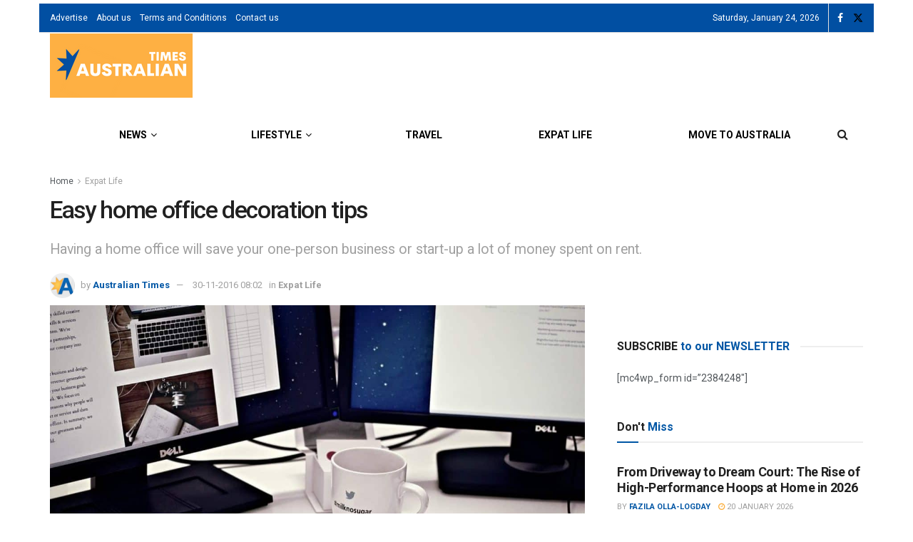

--- FILE ---
content_type: text/html; charset=UTF-8
request_url: https://www.australiantimes.co.uk/expat-life/easy-home-office-decoration-tips/
body_size: 29929
content:
<!doctype html>
<!--[if lt IE 7]> <html class="no-js lt-ie9 lt-ie8 lt-ie7" lang="en-AU"> <![endif]-->
<!--[if IE 7]>    <html class="no-js lt-ie9 lt-ie8" lang="en-AU"> <![endif]-->
<!--[if IE 8]>    <html class="no-js lt-ie9" lang="en-AU"> <![endif]-->
<!--[if IE 9]>    <html class="no-js lt-ie10" lang="en-AU"> <![endif]-->
<!--[if gt IE 8]><!--> <html class="no-js" lang="en-AU"> <!--<![endif]-->
<head><meta http-equiv="Content-Type" content="text/html; charset=UTF-8" />
    <meta name='viewport' content='width=device-width, initial-scale=1, user-scalable=yes' />
    <link rel="profile" href="http://gmpg.org/xfn/11" />
    <link rel="pingback" href="https://www.australiantimes.co.uk/xmlrpc.php" />
    <meta name='robots' content='index, follow, max-image-preview:large, max-snippet:-1, max-video-preview:-1' />
	<style>img:is([sizes="auto" i], [sizes^="auto," i]) { contain-intrinsic-size: 3000px 1500px }</style>
				<script type="text/javascript">
			  var jnews_ajax_url = '/?ajax-request=jnews'
			</script>
			<script type="text/javascript">;window.jnews=window.jnews||{},window.jnews.library=window.jnews.library||{},window.jnews.library=function(){"use strict";var e=this;e.win=window,e.doc=document,e.noop=function(){},e.globalBody=e.doc.getElementsByTagName("body")[0],e.globalBody=e.globalBody?e.globalBody:e.doc,e.win.jnewsDataStorage=e.win.jnewsDataStorage||{_storage:new WeakMap,put:function(e,t,n){this._storage.has(e)||this._storage.set(e,new Map),this._storage.get(e).set(t,n)},get:function(e,t){return this._storage.get(e).get(t)},has:function(e,t){return this._storage.has(e)&&this._storage.get(e).has(t)},remove:function(e,t){var n=this._storage.get(e).delete(t);return 0===!this._storage.get(e).size&&this._storage.delete(e),n}},e.windowWidth=function(){return e.win.innerWidth||e.docEl.clientWidth||e.globalBody.clientWidth},e.windowHeight=function(){return e.win.innerHeight||e.docEl.clientHeight||e.globalBody.clientHeight},e.requestAnimationFrame=e.win.requestAnimationFrame||e.win.webkitRequestAnimationFrame||e.win.mozRequestAnimationFrame||e.win.msRequestAnimationFrame||window.oRequestAnimationFrame||function(e){return setTimeout(e,1e3/60)},e.cancelAnimationFrame=e.win.cancelAnimationFrame||e.win.webkitCancelAnimationFrame||e.win.webkitCancelRequestAnimationFrame||e.win.mozCancelAnimationFrame||e.win.msCancelRequestAnimationFrame||e.win.oCancelRequestAnimationFrame||function(e){clearTimeout(e)},e.classListSupport="classList"in document.createElement("_"),e.hasClass=e.classListSupport?function(e,t){return e.classList.contains(t)}:function(e,t){return e.className.indexOf(t)>=0},e.addClass=e.classListSupport?function(t,n){e.hasClass(t,n)||t.classList.add(n)}:function(t,n){e.hasClass(t,n)||(t.className+=" "+n)},e.removeClass=e.classListSupport?function(t,n){e.hasClass(t,n)&&t.classList.remove(n)}:function(t,n){e.hasClass(t,n)&&(t.className=t.className.replace(n,""))},e.objKeys=function(e){var t=[];for(var n in e)Object.prototype.hasOwnProperty.call(e,n)&&t.push(n);return t},e.isObjectSame=function(e,t){var n=!0;return JSON.stringify(e)!==JSON.stringify(t)&&(n=!1),n},e.extend=function(){for(var e,t,n,o=arguments[0]||{},i=1,a=arguments.length;i<a;i++)if(null!==(e=arguments[i]))for(t in e)o!==(n=e[t])&&void 0!==n&&(o[t]=n);return o},e.dataStorage=e.win.jnewsDataStorage,e.isVisible=function(e){return 0!==e.offsetWidth&&0!==e.offsetHeight||e.getBoundingClientRect().length},e.getHeight=function(e){return e.offsetHeight||e.clientHeight||e.getBoundingClientRect().height},e.getWidth=function(e){return e.offsetWidth||e.clientWidth||e.getBoundingClientRect().width},e.supportsPassive=!1;try{var t=Object.defineProperty({},"passive",{get:function(){e.supportsPassive=!0}});"createEvent"in e.doc?e.win.addEventListener("test",null,t):"fireEvent"in e.doc&&e.win.attachEvent("test",null)}catch(e){}e.passiveOption=!!e.supportsPassive&&{passive:!0},e.setStorage=function(e,t){e="jnews-"+e;var n={expired:Math.floor(((new Date).getTime()+432e5)/1e3)};t=Object.assign(n,t);localStorage.setItem(e,JSON.stringify(t))},e.getStorage=function(e){e="jnews-"+e;var t=localStorage.getItem(e);return null!==t&&0<t.length?JSON.parse(localStorage.getItem(e)):{}},e.expiredStorage=function(){var t,n="jnews-";for(var o in localStorage)o.indexOf(n)>-1&&"undefined"!==(t=e.getStorage(o.replace(n,""))).expired&&t.expired<Math.floor((new Date).getTime()/1e3)&&localStorage.removeItem(o)},e.addEvents=function(t,n,o){for(var i in n){var a=["touchstart","touchmove"].indexOf(i)>=0&&!o&&e.passiveOption;"createEvent"in e.doc?t.addEventListener(i,n[i],a):"fireEvent"in e.doc&&t.attachEvent("on"+i,n[i])}},e.removeEvents=function(t,n){for(var o in n)"createEvent"in e.doc?t.removeEventListener(o,n[o]):"fireEvent"in e.doc&&t.detachEvent("on"+o,n[o])},e.triggerEvents=function(t,n,o){var i;o=o||{detail:null};return"createEvent"in e.doc?(!(i=e.doc.createEvent("CustomEvent")||new CustomEvent(n)).initCustomEvent||i.initCustomEvent(n,!0,!1,o),void t.dispatchEvent(i)):"fireEvent"in e.doc?((i=e.doc.createEventObject()).eventType=n,void t.fireEvent("on"+i.eventType,i)):void 0},e.getParents=function(t,n){void 0===n&&(n=e.doc);for(var o=[],i=t.parentNode,a=!1;!a;)if(i){var r=i;r.querySelectorAll(n).length?a=!0:(o.push(r),i=r.parentNode)}else o=[],a=!0;return o},e.forEach=function(e,t,n){for(var o=0,i=e.length;o<i;o++)t.call(n,e[o],o)},e.getText=function(e){return e.innerText||e.textContent},e.setText=function(e,t){var n="object"==typeof t?t.innerText||t.textContent:t;e.innerText&&(e.innerText=n),e.textContent&&(e.textContent=n)},e.httpBuildQuery=function(t){return e.objKeys(t).reduce(function t(n){var o=arguments.length>1&&void 0!==arguments[1]?arguments[1]:null;return function(i,a){var r=n[a];a=encodeURIComponent(a);var s=o?"".concat(o,"[").concat(a,"]"):a;return null==r||"function"==typeof r?(i.push("".concat(s,"=")),i):["number","boolean","string"].includes(typeof r)?(i.push("".concat(s,"=").concat(encodeURIComponent(r))),i):(i.push(e.objKeys(r).reduce(t(r,s),[]).join("&")),i)}}(t),[]).join("&")},e.get=function(t,n,o,i){return o="function"==typeof o?o:e.noop,e.ajax("GET",t,n,o,i)},e.post=function(t,n,o,i){return o="function"==typeof o?o:e.noop,e.ajax("POST",t,n,o,i)},e.ajax=function(t,n,o,i,a){var r=new XMLHttpRequest,s=n,c=e.httpBuildQuery(o);if(t=-1!=["GET","POST"].indexOf(t)?t:"GET",r.open(t,s+("GET"==t?"?"+c:""),!0),"POST"==t&&r.setRequestHeader("Content-type","application/x-www-form-urlencoded"),r.setRequestHeader("X-Requested-With","XMLHttpRequest"),r.onreadystatechange=function(){4===r.readyState&&200<=r.status&&300>r.status&&"function"==typeof i&&i.call(void 0,r.response)},void 0!==a&&!a){return{xhr:r,send:function(){r.send("POST"==t?c:null)}}}return r.send("POST"==t?c:null),{xhr:r}},e.scrollTo=function(t,n,o){function i(e,t,n){this.start=this.position(),this.change=e-this.start,this.currentTime=0,this.increment=20,this.duration=void 0===n?500:n,this.callback=t,this.finish=!1,this.animateScroll()}return Math.easeInOutQuad=function(e,t,n,o){return(e/=o/2)<1?n/2*e*e+t:-n/2*(--e*(e-2)-1)+t},i.prototype.stop=function(){this.finish=!0},i.prototype.move=function(t){e.doc.documentElement.scrollTop=t,e.globalBody.parentNode.scrollTop=t,e.globalBody.scrollTop=t},i.prototype.position=function(){return e.doc.documentElement.scrollTop||e.globalBody.parentNode.scrollTop||e.globalBody.scrollTop},i.prototype.animateScroll=function(){this.currentTime+=this.increment;var t=Math.easeInOutQuad(this.currentTime,this.start,this.change,this.duration);this.move(t),this.currentTime<this.duration&&!this.finish?e.requestAnimationFrame.call(e.win,this.animateScroll.bind(this)):this.callback&&"function"==typeof this.callback&&this.callback()},new i(t,n,o)},e.unwrap=function(t){var n,o=t;e.forEach(t,(function(e,t){n?n+=e:n=e})),o.replaceWith(n)},e.performance={start:function(e){performance.mark(e+"Start")},stop:function(e){performance.mark(e+"End"),performance.measure(e,e+"Start",e+"End")}},e.fps=function(){var t=0,n=0,o=0;!function(){var i=t=0,a=0,r=0,s=document.getElementById("fpsTable"),c=function(t){void 0===document.getElementsByTagName("body")[0]?e.requestAnimationFrame.call(e.win,(function(){c(t)})):document.getElementsByTagName("body")[0].appendChild(t)};null===s&&((s=document.createElement("div")).style.position="fixed",s.style.top="120px",s.style.left="10px",s.style.width="100px",s.style.height="20px",s.style.border="1px solid black",s.style.fontSize="11px",s.style.zIndex="100000",s.style.backgroundColor="white",s.id="fpsTable",c(s));var l=function(){o++,n=Date.now(),(a=(o/(r=(n-t)/1e3)).toPrecision(2))!=i&&(i=a,s.innerHTML=i+"fps"),1<r&&(t=n,o=0),e.requestAnimationFrame.call(e.win,l)};l()}()},e.instr=function(e,t){for(var n=0;n<t.length;n++)if(-1!==e.toLowerCase().indexOf(t[n].toLowerCase()))return!0},e.winLoad=function(t,n){function o(o){if("complete"===e.doc.readyState||"interactive"===e.doc.readyState)return!o||n?setTimeout(t,n||1):t(o),1}o()||e.addEvents(e.win,{load:o})},e.docReady=function(t,n){function o(o){if("complete"===e.doc.readyState||"interactive"===e.doc.readyState)return!o||n?setTimeout(t,n||1):t(o),1}o()||e.addEvents(e.doc,{DOMContentLoaded:o})},e.fireOnce=function(){e.docReady((function(){e.assets=e.assets||[],e.assets.length&&(e.boot(),e.load_assets())}),50)},e.boot=function(){e.length&&e.doc.querySelectorAll("style[media]").forEach((function(e){"not all"==e.getAttribute("media")&&e.removeAttribute("media")}))},e.create_js=function(t,n){var o=e.doc.createElement("script");switch(o.setAttribute("src",t),n){case"defer":o.setAttribute("defer",!0);break;case"async":o.setAttribute("async",!0);break;case"deferasync":o.setAttribute("defer",!0),o.setAttribute("async",!0)}e.globalBody.appendChild(o)},e.load_assets=function(){"object"==typeof e.assets&&e.forEach(e.assets.slice(0),(function(t,n){var o="";t.defer&&(o+="defer"),t.async&&(o+="async"),e.create_js(t.url,o);var i=e.assets.indexOf(t);i>-1&&e.assets.splice(i,1)})),e.assets=jnewsoption.au_scripts=window.jnewsads=[]},e.setCookie=function(e,t,n){var o="";if(n){var i=new Date;i.setTime(i.getTime()+24*n*60*60*1e3),o="; expires="+i.toUTCString()}document.cookie=e+"="+(t||"")+o+"; path=/"},e.getCookie=function(e){for(var t=e+"=",n=document.cookie.split(";"),o=0;o<n.length;o++){for(var i=n[o];" "==i.charAt(0);)i=i.substring(1,i.length);if(0==i.indexOf(t))return i.substring(t.length,i.length)}return null},e.eraseCookie=function(e){document.cookie=e+"=; Path=/; Expires=Thu, 01 Jan 1970 00:00:01 GMT;"},e.docReady((function(){e.globalBody=e.globalBody==e.doc?e.doc.getElementsByTagName("body")[0]:e.globalBody,e.globalBody=e.globalBody?e.globalBody:e.doc})),e.winLoad((function(){e.winLoad((function(){var t=!1;if(void 0!==window.jnewsadmin)if(void 0!==window.file_version_checker){var n=e.objKeys(window.file_version_checker);n.length?n.forEach((function(e){t||"10.0.4"===window.file_version_checker[e]||(t=!0)})):t=!0}else t=!0;t&&(window.jnewsHelper.getMessage(),window.jnewsHelper.getNotice())}),2500)}))},window.jnews.library=new window.jnews.library;</script>
	<!-- This site is optimized with the Yoast SEO plugin v26.8 - https://yoast.com/product/yoast-seo-wordpress/ -->
	<title>Easy home office decoration tips</title>
	<link rel="canonical" href="https://www.australiantimes.co.uk/expat-life/easy-home-office-decoration-tips/" />
	<meta property="og:locale" content="en_US" />
	<meta property="og:type" content="article" />
	<meta property="og:title" content="Easy home office decoration tips" />
	<meta property="og:description" content="Having a home office will save your one-person business or start-up a lot of money spent on rent." />
	<meta property="og:url" content="https://www.australiantimes.co.uk/expat-life/easy-home-office-decoration-tips/" />
	<meta property="og:site_name" content="Australian Times News" />
	<meta property="article:publisher" content="https://www.facebook.com/AustralianTimes/" />
	<meta property="article:published_time" content="2016-11-30T07:02:37+00:00" />
	<meta property="article:modified_time" content="2022-08-31T09:20:06+00:00" />
	<meta property="og:image" content="https://www.australiantimes.co.uk/wp-content/uploads/2016/12/Rose-Office.jpg" />
	<meta property="og:image:width" content="1280" />
	<meta property="og:image:height" content="863" />
	<meta property="og:image:type" content="image/jpeg" />
	<meta name="author" content="Australian Times" />
	<meta name="twitter:card" content="summary_large_image" />
	<meta name="twitter:creator" content="@AustralianTimes" />
	<meta name="twitter:site" content="@australiantimes" />
	<meta name="twitter:label1" content="Written by" />
	<meta name="twitter:data1" content="Australian Times" />
	<meta name="twitter:label2" content="Est. reading time" />
	<meta name="twitter:data2" content="3 minutes" />
	<script type="application/ld+json" class="yoast-schema-graph">{"@context":"https://schema.org","@graph":[{"@type":"NewsArticle","@id":"https://www.australiantimes.co.uk/expat-life/easy-home-office-decoration-tips/#article","isPartOf":{"@id":"https://www.australiantimes.co.uk/expat-life/easy-home-office-decoration-tips/"},"author":{"name":"Australian Times","@id":"https://www.australiantimes.co.uk/#/schema/person/14086cca7d2f2b1d024e77025c9e6de5"},"headline":"Easy home office decoration tips","datePublished":"2016-11-30T07:02:37+00:00","dateModified":"2022-08-31T09:20:06+00:00","mainEntityOfPage":{"@id":"https://www.australiantimes.co.uk/expat-life/easy-home-office-decoration-tips/"},"wordCount":534,"publisher":{"@id":"https://www.australiantimes.co.uk/#organization"},"image":{"@id":"https://www.australiantimes.co.uk/expat-life/easy-home-office-decoration-tips/#primaryimage"},"thumbnailUrl":"https://www.australiantimes.co.uk/wp-content/uploads/2016/12/Rose-Office.jpg","keywords":["business","jobs and money"],"articleSection":["Expat Life"],"inLanguage":"en-AU"},{"@type":"WebPage","@id":"https://www.australiantimes.co.uk/expat-life/easy-home-office-decoration-tips/","url":"https://www.australiantimes.co.uk/expat-life/easy-home-office-decoration-tips/","name":"Easy home office decoration tips","isPartOf":{"@id":"https://www.australiantimes.co.uk/#website"},"primaryImageOfPage":{"@id":"https://www.australiantimes.co.uk/expat-life/easy-home-office-decoration-tips/#primaryimage"},"image":{"@id":"https://www.australiantimes.co.uk/expat-life/easy-home-office-decoration-tips/#primaryimage"},"thumbnailUrl":"https://www.australiantimes.co.uk/wp-content/uploads/2016/12/Rose-Office.jpg","datePublished":"2016-11-30T07:02:37+00:00","dateModified":"2022-08-31T09:20:06+00:00","breadcrumb":{"@id":"https://www.australiantimes.co.uk/expat-life/easy-home-office-decoration-tips/#breadcrumb"},"inLanguage":"en-AU","potentialAction":[{"@type":"ReadAction","target":["https://www.australiantimes.co.uk/expat-life/easy-home-office-decoration-tips/"]}]},{"@type":"ImageObject","inLanguage":"en-AU","@id":"https://www.australiantimes.co.uk/expat-life/easy-home-office-decoration-tips/#primaryimage","url":"https://www.australiantimes.co.uk/wp-content/uploads/2016/12/Rose-Office.jpg","contentUrl":"https://www.australiantimes.co.uk/wp-content/uploads/2016/12/Rose-Office.jpg","width":1280,"height":863,"caption":"Image Source: https://pixabay.com/en/workstation-home-office-computer-405768/"},{"@type":"BreadcrumbList","@id":"https://www.australiantimes.co.uk/expat-life/easy-home-office-decoration-tips/#breadcrumb","itemListElement":[{"@type":"ListItem","position":1,"name":"Home","item":"https://www.australiantimes.co.uk/"},{"@type":"ListItem","position":2,"name":"Expat Life","item":"https://www.australiantimes.co.uk/expat-life/"},{"@type":"ListItem","position":3,"name":"Easy home office decoration tips"}]},{"@type":"WebSite","@id":"https://www.australiantimes.co.uk/#website","url":"https://www.australiantimes.co.uk/","name":"Australian Times News","description":"For, by and about Australia","publisher":{"@id":"https://www.australiantimes.co.uk/#organization"},"potentialAction":[{"@type":"SearchAction","target":{"@type":"EntryPoint","urlTemplate":"https://www.australiantimes.co.uk/?s={search_term_string}"},"query-input":{"@type":"PropertyValueSpecification","valueRequired":true,"valueName":"search_term_string"}}],"inLanguage":"en-AU"},{"@type":"Organization","@id":"https://www.australiantimes.co.uk/#organization","name":"Australian Times","url":"https://www.australiantimes.co.uk/","logo":{"@type":"ImageObject","inLanguage":"en-AU","@id":"https://www.australiantimes.co.uk/#/schema/logo/image/","url":"","contentUrl":"","caption":"Australian Times"},"image":{"@id":"https://www.australiantimes.co.uk/#/schema/logo/image/"},"sameAs":["https://www.facebook.com/AustralianTimes/","https://x.com/australiantimes"]},{"@type":"Person","@id":"https://www.australiantimes.co.uk/#/schema/person/14086cca7d2f2b1d024e77025c9e6de5","name":"Australian Times","image":{"@type":"ImageObject","inLanguage":"en-AU","@id":"https://www.australiantimes.co.uk/#/schema/person/image/","url":"https://secure.gravatar.com/avatar/04cbcf271a241ae43c16f08b7075a4a79dc1ccae4a0ceda71204a43a418c7ac6?s=96&d=mm&r=g","contentUrl":"https://secure.gravatar.com/avatar/04cbcf271a241ae43c16f08b7075a4a79dc1ccae4a0ceda71204a43a418c7ac6?s=96&d=mm&r=g","caption":"Australian Times"},"description":"For, by and about Aussies in the UK.","sameAs":["https://www.australiantimes.co.uk","http://www.linkedin.com/company/australian-times","https://x.com/AustralianTimes"],"url":"https://www.australiantimes.co.uk/author/australian-times/"}]}</script>
	<!-- / Yoast SEO plugin. -->


<link rel='dns-prefetch' href='//fonts.googleapis.com' />
<link rel='preconnect' href='https://fonts.gstatic.com' />
<link rel="alternate" type="application/rss+xml" title="Australian Times News &raquo; Feed" href="https://www.australiantimes.co.uk/feed/" />
<link rel="alternate" type="application/rss+xml" title="Australian Times News &raquo; Comments Feed" href="https://www.australiantimes.co.uk/comments/feed/" />
<link rel="alternate" type="application/rss+xml" title="Australian Times News &raquo; Easy home office decoration tips Comments Feed" href="https://www.australiantimes.co.uk/expat-life/easy-home-office-decoration-tips/feed/" />
<script type="text/javascript">
/* <![CDATA[ */
window._wpemojiSettings = {"baseUrl":"https:\/\/s.w.org\/images\/core\/emoji\/16.0.1\/72x72\/","ext":".png","svgUrl":"https:\/\/s.w.org\/images\/core\/emoji\/16.0.1\/svg\/","svgExt":".svg","source":{"concatemoji":"https:\/\/www.australiantimes.co.uk\/wp-includes\/js\/wp-emoji-release.min.js?ver=6.8.3"}};
/*! This file is auto-generated */
!function(s,n){var o,i,e;function c(e){try{var t={supportTests:e,timestamp:(new Date).valueOf()};sessionStorage.setItem(o,JSON.stringify(t))}catch(e){}}function p(e,t,n){e.clearRect(0,0,e.canvas.width,e.canvas.height),e.fillText(t,0,0);var t=new Uint32Array(e.getImageData(0,0,e.canvas.width,e.canvas.height).data),a=(e.clearRect(0,0,e.canvas.width,e.canvas.height),e.fillText(n,0,0),new Uint32Array(e.getImageData(0,0,e.canvas.width,e.canvas.height).data));return t.every(function(e,t){return e===a[t]})}function u(e,t){e.clearRect(0,0,e.canvas.width,e.canvas.height),e.fillText(t,0,0);for(var n=e.getImageData(16,16,1,1),a=0;a<n.data.length;a++)if(0!==n.data[a])return!1;return!0}function f(e,t,n,a){switch(t){case"flag":return n(e,"\ud83c\udff3\ufe0f\u200d\u26a7\ufe0f","\ud83c\udff3\ufe0f\u200b\u26a7\ufe0f")?!1:!n(e,"\ud83c\udde8\ud83c\uddf6","\ud83c\udde8\u200b\ud83c\uddf6")&&!n(e,"\ud83c\udff4\udb40\udc67\udb40\udc62\udb40\udc65\udb40\udc6e\udb40\udc67\udb40\udc7f","\ud83c\udff4\u200b\udb40\udc67\u200b\udb40\udc62\u200b\udb40\udc65\u200b\udb40\udc6e\u200b\udb40\udc67\u200b\udb40\udc7f");case"emoji":return!a(e,"\ud83e\udedf")}return!1}function g(e,t,n,a){var r="undefined"!=typeof WorkerGlobalScope&&self instanceof WorkerGlobalScope?new OffscreenCanvas(300,150):s.createElement("canvas"),o=r.getContext("2d",{willReadFrequently:!0}),i=(o.textBaseline="top",o.font="600 32px Arial",{});return e.forEach(function(e){i[e]=t(o,e,n,a)}),i}function t(e){var t=s.createElement("script");t.src=e,t.defer=!0,s.head.appendChild(t)}"undefined"!=typeof Promise&&(o="wpEmojiSettingsSupports",i=["flag","emoji"],n.supports={everything:!0,everythingExceptFlag:!0},e=new Promise(function(e){s.addEventListener("DOMContentLoaded",e,{once:!0})}),new Promise(function(t){var n=function(){try{var e=JSON.parse(sessionStorage.getItem(o));if("object"==typeof e&&"number"==typeof e.timestamp&&(new Date).valueOf()<e.timestamp+604800&&"object"==typeof e.supportTests)return e.supportTests}catch(e){}return null}();if(!n){if("undefined"!=typeof Worker&&"undefined"!=typeof OffscreenCanvas&&"undefined"!=typeof URL&&URL.createObjectURL&&"undefined"!=typeof Blob)try{var e="postMessage("+g.toString()+"("+[JSON.stringify(i),f.toString(),p.toString(),u.toString()].join(",")+"));",a=new Blob([e],{type:"text/javascript"}),r=new Worker(URL.createObjectURL(a),{name:"wpTestEmojiSupports"});return void(r.onmessage=function(e){c(n=e.data),r.terminate(),t(n)})}catch(e){}c(n=g(i,f,p,u))}t(n)}).then(function(e){for(var t in e)n.supports[t]=e[t],n.supports.everything=n.supports.everything&&n.supports[t],"flag"!==t&&(n.supports.everythingExceptFlag=n.supports.everythingExceptFlag&&n.supports[t]);n.supports.everythingExceptFlag=n.supports.everythingExceptFlag&&!n.supports.flag,n.DOMReady=!1,n.readyCallback=function(){n.DOMReady=!0}}).then(function(){return e}).then(function(){var e;n.supports.everything||(n.readyCallback(),(e=n.source||{}).concatemoji?t(e.concatemoji):e.wpemoji&&e.twemoji&&(t(e.twemoji),t(e.wpemoji)))}))}((window,document),window._wpemojiSettings);
/* ]]> */
</script>
<style id='wp-emoji-styles-inline-css' type='text/css'>

	img.wp-smiley, img.emoji {
		display: inline !important;
		border: none !important;
		box-shadow: none !important;
		height: 1em !important;
		width: 1em !important;
		margin: 0 0.07em !important;
		vertical-align: -0.1em !important;
		background: none !important;
		padding: 0 !important;
	}
</style>
<link rel='stylesheet' id='wp-block-library-css' href='https://www.australiantimes.co.uk/wp-includes/css/dist/block-library/style.min.css?ver=6.8.3' type='text/css' media='all' />
<style id='classic-theme-styles-inline-css' type='text/css'>
/*! This file is auto-generated */
.wp-block-button__link{color:#fff;background-color:#32373c;border-radius:9999px;box-shadow:none;text-decoration:none;padding:calc(.667em + 2px) calc(1.333em + 2px);font-size:1.125em}.wp-block-file__button{background:#32373c;color:#fff;text-decoration:none}
</style>
<link rel='stylesheet' id='jnews-faq-css' href='https://www.australiantimes.co.uk/wp-content/plugins/jnews-essential/assets/css/faq.css?ver=12.0.3' type='text/css' media='all' />
<link rel='stylesheet' id='mpp_gutenberg-css' href='https://www.australiantimes.co.uk/wp-content/plugins/metronet-profile-picture/dist/blocks.style.build.css?ver=2.6.3' type='text/css' media='all' />
<style id='global-styles-inline-css' type='text/css'>
:root{--wp--preset--aspect-ratio--square: 1;--wp--preset--aspect-ratio--4-3: 4/3;--wp--preset--aspect-ratio--3-4: 3/4;--wp--preset--aspect-ratio--3-2: 3/2;--wp--preset--aspect-ratio--2-3: 2/3;--wp--preset--aspect-ratio--16-9: 16/9;--wp--preset--aspect-ratio--9-16: 9/16;--wp--preset--color--black: #000000;--wp--preset--color--cyan-bluish-gray: #abb8c3;--wp--preset--color--white: #ffffff;--wp--preset--color--pale-pink: #f78da7;--wp--preset--color--vivid-red: #cf2e2e;--wp--preset--color--luminous-vivid-orange: #ff6900;--wp--preset--color--luminous-vivid-amber: #fcb900;--wp--preset--color--light-green-cyan: #7bdcb5;--wp--preset--color--vivid-green-cyan: #00d084;--wp--preset--color--pale-cyan-blue: #8ed1fc;--wp--preset--color--vivid-cyan-blue: #0693e3;--wp--preset--color--vivid-purple: #9b51e0;--wp--preset--gradient--vivid-cyan-blue-to-vivid-purple: linear-gradient(135deg,rgba(6,147,227,1) 0%,rgb(155,81,224) 100%);--wp--preset--gradient--light-green-cyan-to-vivid-green-cyan: linear-gradient(135deg,rgb(122,220,180) 0%,rgb(0,208,130) 100%);--wp--preset--gradient--luminous-vivid-amber-to-luminous-vivid-orange: linear-gradient(135deg,rgba(252,185,0,1) 0%,rgba(255,105,0,1) 100%);--wp--preset--gradient--luminous-vivid-orange-to-vivid-red: linear-gradient(135deg,rgba(255,105,0,1) 0%,rgb(207,46,46) 100%);--wp--preset--gradient--very-light-gray-to-cyan-bluish-gray: linear-gradient(135deg,rgb(238,238,238) 0%,rgb(169,184,195) 100%);--wp--preset--gradient--cool-to-warm-spectrum: linear-gradient(135deg,rgb(74,234,220) 0%,rgb(151,120,209) 20%,rgb(207,42,186) 40%,rgb(238,44,130) 60%,rgb(251,105,98) 80%,rgb(254,248,76) 100%);--wp--preset--gradient--blush-light-purple: linear-gradient(135deg,rgb(255,206,236) 0%,rgb(152,150,240) 100%);--wp--preset--gradient--blush-bordeaux: linear-gradient(135deg,rgb(254,205,165) 0%,rgb(254,45,45) 50%,rgb(107,0,62) 100%);--wp--preset--gradient--luminous-dusk: linear-gradient(135deg,rgb(255,203,112) 0%,rgb(199,81,192) 50%,rgb(65,88,208) 100%);--wp--preset--gradient--pale-ocean: linear-gradient(135deg,rgb(255,245,203) 0%,rgb(182,227,212) 50%,rgb(51,167,181) 100%);--wp--preset--gradient--electric-grass: linear-gradient(135deg,rgb(202,248,128) 0%,rgb(113,206,126) 100%);--wp--preset--gradient--midnight: linear-gradient(135deg,rgb(2,3,129) 0%,rgb(40,116,252) 100%);--wp--preset--font-size--small: 13px;--wp--preset--font-size--medium: 20px;--wp--preset--font-size--large: 36px;--wp--preset--font-size--x-large: 42px;--wp--preset--spacing--20: 0.44rem;--wp--preset--spacing--30: 0.67rem;--wp--preset--spacing--40: 1rem;--wp--preset--spacing--50: 1.5rem;--wp--preset--spacing--60: 2.25rem;--wp--preset--spacing--70: 3.38rem;--wp--preset--spacing--80: 5.06rem;--wp--preset--shadow--natural: 6px 6px 9px rgba(0, 0, 0, 0.2);--wp--preset--shadow--deep: 12px 12px 50px rgba(0, 0, 0, 0.4);--wp--preset--shadow--sharp: 6px 6px 0px rgba(0, 0, 0, 0.2);--wp--preset--shadow--outlined: 6px 6px 0px -3px rgba(255, 255, 255, 1), 6px 6px rgba(0, 0, 0, 1);--wp--preset--shadow--crisp: 6px 6px 0px rgba(0, 0, 0, 1);}:where(.is-layout-flex){gap: 0.5em;}:where(.is-layout-grid){gap: 0.5em;}body .is-layout-flex{display: flex;}.is-layout-flex{flex-wrap: wrap;align-items: center;}.is-layout-flex > :is(*, div){margin: 0;}body .is-layout-grid{display: grid;}.is-layout-grid > :is(*, div){margin: 0;}:where(.wp-block-columns.is-layout-flex){gap: 2em;}:where(.wp-block-columns.is-layout-grid){gap: 2em;}:where(.wp-block-post-template.is-layout-flex){gap: 1.25em;}:where(.wp-block-post-template.is-layout-grid){gap: 1.25em;}.has-black-color{color: var(--wp--preset--color--black) !important;}.has-cyan-bluish-gray-color{color: var(--wp--preset--color--cyan-bluish-gray) !important;}.has-white-color{color: var(--wp--preset--color--white) !important;}.has-pale-pink-color{color: var(--wp--preset--color--pale-pink) !important;}.has-vivid-red-color{color: var(--wp--preset--color--vivid-red) !important;}.has-luminous-vivid-orange-color{color: var(--wp--preset--color--luminous-vivid-orange) !important;}.has-luminous-vivid-amber-color{color: var(--wp--preset--color--luminous-vivid-amber) !important;}.has-light-green-cyan-color{color: var(--wp--preset--color--light-green-cyan) !important;}.has-vivid-green-cyan-color{color: var(--wp--preset--color--vivid-green-cyan) !important;}.has-pale-cyan-blue-color{color: var(--wp--preset--color--pale-cyan-blue) !important;}.has-vivid-cyan-blue-color{color: var(--wp--preset--color--vivid-cyan-blue) !important;}.has-vivid-purple-color{color: var(--wp--preset--color--vivid-purple) !important;}.has-black-background-color{background-color: var(--wp--preset--color--black) !important;}.has-cyan-bluish-gray-background-color{background-color: var(--wp--preset--color--cyan-bluish-gray) !important;}.has-white-background-color{background-color: var(--wp--preset--color--white) !important;}.has-pale-pink-background-color{background-color: var(--wp--preset--color--pale-pink) !important;}.has-vivid-red-background-color{background-color: var(--wp--preset--color--vivid-red) !important;}.has-luminous-vivid-orange-background-color{background-color: var(--wp--preset--color--luminous-vivid-orange) !important;}.has-luminous-vivid-amber-background-color{background-color: var(--wp--preset--color--luminous-vivid-amber) !important;}.has-light-green-cyan-background-color{background-color: var(--wp--preset--color--light-green-cyan) !important;}.has-vivid-green-cyan-background-color{background-color: var(--wp--preset--color--vivid-green-cyan) !important;}.has-pale-cyan-blue-background-color{background-color: var(--wp--preset--color--pale-cyan-blue) !important;}.has-vivid-cyan-blue-background-color{background-color: var(--wp--preset--color--vivid-cyan-blue) !important;}.has-vivid-purple-background-color{background-color: var(--wp--preset--color--vivid-purple) !important;}.has-black-border-color{border-color: var(--wp--preset--color--black) !important;}.has-cyan-bluish-gray-border-color{border-color: var(--wp--preset--color--cyan-bluish-gray) !important;}.has-white-border-color{border-color: var(--wp--preset--color--white) !important;}.has-pale-pink-border-color{border-color: var(--wp--preset--color--pale-pink) !important;}.has-vivid-red-border-color{border-color: var(--wp--preset--color--vivid-red) !important;}.has-luminous-vivid-orange-border-color{border-color: var(--wp--preset--color--luminous-vivid-orange) !important;}.has-luminous-vivid-amber-border-color{border-color: var(--wp--preset--color--luminous-vivid-amber) !important;}.has-light-green-cyan-border-color{border-color: var(--wp--preset--color--light-green-cyan) !important;}.has-vivid-green-cyan-border-color{border-color: var(--wp--preset--color--vivid-green-cyan) !important;}.has-pale-cyan-blue-border-color{border-color: var(--wp--preset--color--pale-cyan-blue) !important;}.has-vivid-cyan-blue-border-color{border-color: var(--wp--preset--color--vivid-cyan-blue) !important;}.has-vivid-purple-border-color{border-color: var(--wp--preset--color--vivid-purple) !important;}.has-vivid-cyan-blue-to-vivid-purple-gradient-background{background: var(--wp--preset--gradient--vivid-cyan-blue-to-vivid-purple) !important;}.has-light-green-cyan-to-vivid-green-cyan-gradient-background{background: var(--wp--preset--gradient--light-green-cyan-to-vivid-green-cyan) !important;}.has-luminous-vivid-amber-to-luminous-vivid-orange-gradient-background{background: var(--wp--preset--gradient--luminous-vivid-amber-to-luminous-vivid-orange) !important;}.has-luminous-vivid-orange-to-vivid-red-gradient-background{background: var(--wp--preset--gradient--luminous-vivid-orange-to-vivid-red) !important;}.has-very-light-gray-to-cyan-bluish-gray-gradient-background{background: var(--wp--preset--gradient--very-light-gray-to-cyan-bluish-gray) !important;}.has-cool-to-warm-spectrum-gradient-background{background: var(--wp--preset--gradient--cool-to-warm-spectrum) !important;}.has-blush-light-purple-gradient-background{background: var(--wp--preset--gradient--blush-light-purple) !important;}.has-blush-bordeaux-gradient-background{background: var(--wp--preset--gradient--blush-bordeaux) !important;}.has-luminous-dusk-gradient-background{background: var(--wp--preset--gradient--luminous-dusk) !important;}.has-pale-ocean-gradient-background{background: var(--wp--preset--gradient--pale-ocean) !important;}.has-electric-grass-gradient-background{background: var(--wp--preset--gradient--electric-grass) !important;}.has-midnight-gradient-background{background: var(--wp--preset--gradient--midnight) !important;}.has-small-font-size{font-size: var(--wp--preset--font-size--small) !important;}.has-medium-font-size{font-size: var(--wp--preset--font-size--medium) !important;}.has-large-font-size{font-size: var(--wp--preset--font-size--large) !important;}.has-x-large-font-size{font-size: var(--wp--preset--font-size--x-large) !important;}
:where(.wp-block-post-template.is-layout-flex){gap: 1.25em;}:where(.wp-block-post-template.is-layout-grid){gap: 1.25em;}
:where(.wp-block-columns.is-layout-flex){gap: 2em;}:where(.wp-block-columns.is-layout-grid){gap: 2em;}
:root :where(.wp-block-pullquote){font-size: 1.5em;line-height: 1.6;}
</style>
<link rel='stylesheet' id='jnews-parent-style-css' href='https://www.australiantimes.co.uk/wp-content/themes/jnews/style.css?ver=6.8.3' type='text/css' media='all' />
<link rel='stylesheet' id='elementor-frontend-css' href='https://www.australiantimes.co.uk/wp-content/plugins/elementor/assets/css/frontend.min.css?ver=3.34.2' type='text/css' media='all' />
<link rel='stylesheet' id='jeg_customizer_font-css' href='//fonts.googleapis.com/css?family=Roboto%3Aregular%2C500%2C700%2C500%2Cregular&#038;display=swap&#038;ver=1.3.2' type='text/css' media='all' />
<link rel='stylesheet' id='font-awesome-css' href='https://www.australiantimes.co.uk/wp-content/plugins/elementor/assets/lib/font-awesome/css/font-awesome.min.css?ver=4.7.0' type='text/css' media='all' />
<link rel='stylesheet' id='jnews-icon-css' href='https://www.australiantimes.co.uk/wp-content/themes/jnews/assets/fonts/jegicon/jegicon.css?ver=1.0.0' type='text/css' media='all' />
<link rel='stylesheet' id='jscrollpane-css' href='https://www.australiantimes.co.uk/wp-content/themes/jnews/assets/css/jquery.jscrollpane.css?ver=1.0.0' type='text/css' media='all' />
<link rel='stylesheet' id='oknav-css' href='https://www.australiantimes.co.uk/wp-content/themes/jnews/assets/css/okayNav.css?ver=1.0.0' type='text/css' media='all' />
<link rel='stylesheet' id='magnific-popup-css' href='https://www.australiantimes.co.uk/wp-content/themes/jnews/assets/css/magnific-popup.css?ver=1.0.0' type='text/css' media='all' />
<link rel='stylesheet' id='chosen-css' href='https://www.australiantimes.co.uk/wp-content/themes/jnews/assets/css/chosen/chosen.css?ver=1.0.0' type='text/css' media='all' />
<link rel='stylesheet' id='jnews-main-css' href='https://www.australiantimes.co.uk/wp-content/themes/jnews/assets/css/main.css?ver=1.0.0' type='text/css' media='all' />
<link rel='stylesheet' id='jnews-pages-css' href='https://www.australiantimes.co.uk/wp-content/themes/jnews/assets/css/pages.css?ver=1.0.0' type='text/css' media='all' />
<link rel='stylesheet' id='jnews-single-css' href='https://www.australiantimes.co.uk/wp-content/themes/jnews/assets/css/single.css?ver=1.0.0' type='text/css' media='all' />
<link rel='stylesheet' id='jnews-responsive-css' href='https://www.australiantimes.co.uk/wp-content/themes/jnews/assets/css/responsive.css?ver=1.0.0' type='text/css' media='all' />
<link rel='stylesheet' id='jnews-pb-temp-css' href='https://www.australiantimes.co.uk/wp-content/themes/jnews/assets/css/pb-temp.css?ver=1.0.0' type='text/css' media='all' />
<link rel='stylesheet' id='jnews-elementor-css' href='https://www.australiantimes.co.uk/wp-content/themes/jnews/assets/css/elementor-frontend.css?ver=1.0.0' type='text/css' media='all' />
<link rel='stylesheet' id='jnews-style-css' href='https://www.australiantimes.co.uk/wp-content/themes/jnews-child/style.css?ver=1.0.0' type='text/css' media='all' />
<link rel='stylesheet' id='jnews-darkmode-css' href='https://www.australiantimes.co.uk/wp-content/themes/jnews/assets/css/darkmode.css?ver=1.0.0' type='text/css' media='all' />
<script type="text/javascript" src="https://www.australiantimes.co.uk/wp-includes/js/jquery/jquery.min.js?ver=3.7.1" id="jquery-core-js"></script>
<script type="text/javascript" src="https://www.australiantimes.co.uk/wp-includes/js/jquery/jquery-migrate.min.js?ver=3.4.1" id="jquery-migrate-js"></script>
<link rel="https://api.w.org/" href="https://www.australiantimes.co.uk/wp-json/" /><link rel="alternate" title="JSON" type="application/json" href="https://www.australiantimes.co.uk/wp-json/wp/v2/posts/2382903" /><link rel="EditURI" type="application/rsd+xml" title="RSD" href="https://www.australiantimes.co.uk/xmlrpc.php?rsd" />
<meta name="generator" content="WordPress 6.8.3" />
<link rel='shortlink' href='https://www.australiantimes.co.uk/?p=2382903' />
<link rel="alternate" title="oEmbed (JSON)" type="application/json+oembed" href="https://www.australiantimes.co.uk/wp-json/oembed/1.0/embed?url=https%3A%2F%2Fwww.australiantimes.co.uk%2Fexpat-life%2Feasy-home-office-decoration-tips%2F" />
<link rel="alternate" title="oEmbed (XML)" type="text/xml+oembed" href="https://www.australiantimes.co.uk/wp-json/oembed/1.0/embed?url=https%3A%2F%2Fwww.australiantimes.co.uk%2Fexpat-life%2Feasy-home-office-decoration-tips%2F&#038;format=xml" />
<meta name="generator" content="Elementor 3.34.2; features: additional_custom_breakpoints; settings: css_print_method-external, google_font-enabled, font_display-auto">
			<style>
				.e-con.e-parent:nth-of-type(n+4):not(.e-lazyloaded):not(.e-no-lazyload),
				.e-con.e-parent:nth-of-type(n+4):not(.e-lazyloaded):not(.e-no-lazyload) * {
					background-image: none !important;
				}
				@media screen and (max-height: 1024px) {
					.e-con.e-parent:nth-of-type(n+3):not(.e-lazyloaded):not(.e-no-lazyload),
					.e-con.e-parent:nth-of-type(n+3):not(.e-lazyloaded):not(.e-no-lazyload) * {
						background-image: none !important;
					}
				}
				@media screen and (max-height: 640px) {
					.e-con.e-parent:nth-of-type(n+2):not(.e-lazyloaded):not(.e-no-lazyload),
					.e-con.e-parent:nth-of-type(n+2):not(.e-lazyloaded):not(.e-no-lazyload) * {
						background-image: none !important;
					}
				}
			</style>
			<link rel="icon" href="https://www.australiantimes.co.uk/wp-content/uploads/2018/10/australian_fav-48x48.jpg" sizes="32x32" />
<link rel="icon" href="https://www.australiantimes.co.uk/wp-content/uploads/2018/10/australian_fav.jpg" sizes="192x192" />
<link rel="apple-touch-icon" href="https://www.australiantimes.co.uk/wp-content/uploads/2018/10/australian_fav.jpg" />
<meta name="msapplication-TileImage" content="https://www.australiantimes.co.uk/wp-content/uploads/2018/10/australian_fav.jpg" />
		<style type="text/css" id="wp-custom-css">
			/* Jegtheme takover clickable */
.jeg_viewport {
    width: 100%;
	}

@media (min-width:1200px) {
	.jeg_viewport {
    width: 1170px;
    margin: 0 auto;
	}
}

body {
	height: auto !important;
} 
/* Theme left align on pages */
.jeg_container {
	text-align:left
}
/* Theme Boxed Width */
@media only screen and (min-width: 1280px) {
.jeg_boxed .jeg_container {
    width: 1170px;
	}
}
/* Boxed width below 1280px full width */
@media (min-width: 992px) {
.container, .jeg_vc_content>.vc_element>.vc_row, .jeg_vc_content>.vc_element>.vc_row[data-vc-full-width=true]>.jeg-vc-wrapper, .jeg_vc_content>.vc_row, .jeg_vc_content>.vc_row[data-vc-full-width=true]>.jeg-vc-wrapper {
    width: auto;
}
}
/* padding box width */
.container, .vc_column_container {
    padding-right: 15px;
    padding-left: 15px;
}

/* Logo */
.jeg_nav_left .jeg_logo:last-child {
    margin-right: 10px;
}

/* search icon */
.jeg_search_wrapper {
    margin-left: 10px;
}

/* mpu_content_mobile */
@media only screen and (min-width: 650px) {
.incads {display: none;}
}
/* Add This 
.at-above-post {
	  margin-top: 5px;
    margin-bottom: 15px;
	  float: right;
} */
/* Single post */
.content-inner {
	margin-top:15px
} 
.entry-header {
    margin: 0 0 10px;
}
.jeg_content {
    padding: 20px 0 40px;
}
.jeg_singlepage .jeg_breadcrumbs {
    margin: -10px auto 5px;
}
.jeg_featured {
    margin-bottom: 15px;
}
/* single post heading */
.jeg_single_tpl_2 .entry-header .jeg_post_title, .jeg_single_tpl_3 .entry-header .jeg_post_title, .jeg_single_tpl_6 .entry-header .jeg_post_title {
	font-size: 2.4em;
	line-height: 1.5;
}
.entry-header .jeg_post_title {
    margin: 0 0 .2em;
}
/* Widgets */
/* hide title */
.wthide .jeg_block_heading {
	display:none;
}
/* MailChimp */
.mchimpwidget .jeg_main_content .mc4wp-form {
  padding: 0px;
	margin-bottom: 10px; 
	border: 0px solid #eee; 
}
.mchimpwidget .jeg_sidebar .mc4wp-form, .widget .mc4wp-form {
	padding: 0px 0px; 
	border: 0px solid #eee;
	background: #ffffff;
}
.mchimpwidget .jeg_block_heading_5 {
    margin-bottom: 5px;
}
.mchimpwidget {
    margin-bottom: 20px;
}
/* Abover Header Ad Position */
.jnews_header_top_ads {
    background: transparent;
	margin-bottom:5px;
	margin-top:5px;
}

/* Partners block ads */
table.smallads tr{}
table.smallads td {
	line-height: 17px; 
  vertical-align: top;
	padding:3px;
}
table.smallads td a {color:#009265; }
.partnersimg { min-width:50px; }

/* Search View */
.jnews_search_content_wrapper {
	text-align:left
}
/* Tag View */
.jnews_archive_content_wrapper {
	text-align:left;
}
/* Category View */
.jnews_category_content_wrapper {
	text-align:left
}
.jnews_category_header_bottom {
	text-align:left
}
/* Hero Block eg. psl SA cat */
.jnews_category_hero_container {
	text-align:left;
}
/* ol tsa custom */
.content-inner ol {
  padding:0;
  counter-reset:item;
}
 
.content-inner ol>li {
  margin:0;
  padding:0 0 0 2em;
  text-indent:-2em;
  list-style-type:none;
  counter-increment:item;
}
 
.content-inner ol>li:before {
  display:inline-block;
  width:1.5em;
  padding-right:0.5em;
  font-weight:bold;
  text-align:right;
  content:counter(item) ".";
}
/* AT footer hide */
 .jeg_footer_content {
    display: none;
}
/* AT static wallpaper */
 @media only screen and (max-width:1024px)  { 
 	#bnr_img {background-image:none;} 
 } 
 @media only screen and (min-width:1025px) { 
 	#bnr_img { 
                   background-image: url('https://www.australiantimes.co.uk/wp-content/uploads/2016/10/201610_BenH_Skin_1600x950_4.jpg'); 
                   width: 100%;
 	          background-size: 1600px 950px; 
 	          background-repeat: no-repeat; 
	          background-attachment: fixed; 
	          background-position: top center; 
	          position: fixed; 
 	          height: 950px; 
 	          top: 0; 
 } 
 	#bnr_img2 { 
                   background-image: url('https://www.australiantimes.co.uk/wp-content/uploads/2018/06/duuinsure201805.jpg'); 
                   width: 100%;
 	          background-size: 1490px 950px; 
 	          background-repeat: no-repeat; 
	          background-attachment: fixed; 
	          background-position: top center; 
	          position: fixed; 
 	          height: 950px; 
 	          top: 0; 
	 } }
@media only screen and (max-width: 600px) {
	.hmob {display:none;}
}
/* related posts hide */
@media only screen and (max-width: 650px) {
.jnews_inline_related_post {display:none;}
    }
/* weather */
.jnews_header_topbar_weather {margin-left:20px;}

/* Collumn Color */
#col-yel-back{
	background:#feb043;
	color:#fff !important;
}
/* mobile sticky */
.jnews_mobile_sticky_ads>* {
    background: #ffff;
	  margin-bottom:48px;
		z-index: 100;
}
.jnews_mobile_sticky_ads>.ads-wrapper>* {
    padding: 5px!important;
}
@media screen and (min-width: 700px) {
.jnews_mobile_sticky_ads>.ads-wrapper>* {
    display: none;
}
}
/** gdpr **/
@media only screen and (max-width: 700px) {
.qc-cmp2-persistent-link {
	top:0px; 
	max-height:22px!important;
  padding: 5px 5px!important;
	}
	.jeg_search_toggle {padding-top:10px;}
}
/** reci **/
@media screen and (max-width: 700px) {
.wp-block-wpzoom-recipe-card-block-recipe-card.is-style-default .details-items .detail-item {
	min-width:100%;
	}
}		</style>
		<!-- custom header -->
<meta property="fb:pages" content="74776627628" />
<!-- ga -->
<!-- Global site tag (gtag.js) - Google Analytics -->
<script async src="https://www.googletagmanager.com/gtag/js?id=UA-7425619-1"></script>
<script>
	window.dataLayer = window.dataLayer || [];
	function gtag(){dataLayer.push(arguments);}
	gtag('js', new Date());	
	gtag('config', 'UA-7425619-1');
	gtag('config', 'G-K0XY4ZXJ7K');
	gtag('dimension1', 'Australian Times' );
	gtag('dimension2', 'Expat Life');
	gtag('dimension4', 'business, jobs and money');
	gtag('event', 'Australian Times-pageview', {'event_category' : 'Australian Times', 'event_label' : 'noampl-auth'});
	gtag('event', 'category_pageview', {'event_category' : 'Expat Life', 'event_label' : 'noampl-cat'});
	gtag('event', 'tags_pageview', {'event_category' : 'business, jobs and money', 'event_label' : 'noampl-tags'});
	gtag('event', 'select_content', {
		content_type: "Author",
 		items: [
			{
     			id: ['author-id'] ,
				name: ["Australian Times"],
      		}
  		]
	});    
 	gtag('event', 'select_content', {
 		content_type: "Category",
		items: [
			{
				 id: ['category-id'] ,
				 name: ["Expat Life"],
     		}
		]
	});  
	gtag('event', 'select_content', {
	content_type: "Tags",
		items: [
			{
				id: ['tags-id'] ,
				name: ["business, jobs and money"],
			}
		]
	});
	gtag('event', 'view_item_list', {
  "items": [
    {
      "id": "view-id",
      "name": "view-name",
      "list_name": "view-list-name",
      "brand": "view-brand",
      "category": "view-category",
      "variant": "view-variant"
    }
  ]
});
</script>
<!-- globals header -->
				
<!-- Quantcast Choice. Consent Manager Tag v2.0 (for TCF 2.0) -->
<script type="text/javascript" async=true>
(function() {
  var host = window.location.hostname;
  var element = document.createElement('script');
  var firstScript = document.getElementsByTagName('script')[0];
  var url = 'https://quantcast.mgr.consensu.org'
    .concat('/choice/', 'Pe4LHnrfqvAUn', '/', host, '/choice.js')
  var uspTries = 0;
  var uspTriesLimit = 3;
  element.async = true;
  element.type = 'text/javascript';
  element.src = url;

  firstScript.parentNode.insertBefore(element, firstScript);

  function makeStub() {
    var TCF_LOCATOR_NAME = '__tcfapiLocator';
    var queue = [];
    var win = window;
    var cmpFrame;

    function addFrame() {
      var doc = win.document;
      var otherCMP = !!(win.frames[TCF_LOCATOR_NAME]);

      if (!otherCMP) {
        if (doc.body) {
          var iframe = doc.createElement('iframe');

          iframe.style.cssText = 'display:none';
          iframe.name = TCF_LOCATOR_NAME;
          doc.body.appendChild(iframe);
        } else {
          setTimeout(addFrame, 5);
        }
      }
      return !otherCMP;
    }

    function tcfAPIHandler() {
      var gdprApplies;
      var args = arguments;

      if (!args.length) {
        return queue;
      } else if (args[0] === 'setGdprApplies') {
        if (
          args.length > 3 &&
          args[2] === 2 &&
          typeof args[3] === 'boolean'
        ) {
          gdprApplies = args[3];
          if (typeof args[2] === 'function') {
            args[2]('set', true);
          }
        }
      } else if (args[0] === 'ping') {
        var retr = {
          gdprApplies: gdprApplies,
          cmpLoaded: false,
          cmpStatus: 'stub'
        };

        if (typeof args[2] === 'function') {
          args[2](retr);
        }
      } else {
        queue.push(args);
      }
    }

    function postMessageEventHandler(event) {
      var msgIsString = typeof event.data === 'string';
      var json = {};

      try {
        if (msgIsString) {
          json = JSON.parse(event.data);
        } else {
          json = event.data;
        }
      } catch (ignore) {}

      var payload = json.__tcfapiCall;

      if (payload) {
        window.__tcfapi(
          payload.command,
          payload.version,
          function(retValue, success) {
            var returnMsg = {
              __tcfapiReturn: {
                returnValue: retValue,
                success: success,
                callId: payload.callId
              }
            };
            if (msgIsString) {
              returnMsg = JSON.stringify(returnMsg);
            }
            if (event && event.source && event.source.postMessage) {
              event.source.postMessage(returnMsg, '*');
            }
          },
          payload.parameter
        );
      }
    }

    while (win) {
      try {
        if (win.frames[TCF_LOCATOR_NAME]) {
          cmpFrame = win;
          break;
        }
      } catch (ignore) {}

      if (win === window.top) {
        break;
      }
      win = win.parent;
    }
    if (!cmpFrame) {
      addFrame();
      win.__tcfapi = tcfAPIHandler;
      win.addEventListener('message', postMessageEventHandler, false);
    }
  };

  makeStub();

  var uspStubFunction = function() {
    var arg = arguments;
    if (typeof window.__uspapi !== uspStubFunction) {
      setTimeout(function() {
        if (typeof window.__uspapi !== 'undefined') {
          window.__uspapi.apply(window.__uspapi, arg);
        }
      }, 500);
    }
  };

  var checkIfUspIsReady = function() {
    uspTries++;
    if (window.__uspapi === uspStubFunction && uspTries < uspTriesLimit) {
      console.warn('USP is not accessible');
    } else {
      clearInterval(uspInterval);
    }
  };

  if (typeof window.__uspapi === 'undefined') {
    window.__uspapi = uspStubFunction;
    var uspInterval = setInterval(checkIfUspIsReady, 6000);
  }
})();
</script>
<!-- End Quantcast Choice. Consent Manager Tag v2.0 (for TCF 2.0) -->
<!-- gam header -->
	<script async src='https://securepubads.g.doubleclick.net/tag/js/gpt.js'></script>
	<script>
	  window.googletag = window.googletag || {cmd: []};
	  googletag.cmd.push(function() {
		var mapping1 = googletag.sizeMapping()
			.addSize([320, 100], [])
			.addSize([480, 100], [])
			.addSize([640, 100], [])
			.addSize([730, 100], [[728, 90]])
			.addSize([972, 100], [[728, 90], [970, 90]])
			.addSize([1200, 100], [[728, 90], [970, 90]])
			.build();
		var mapping2 = googletag.sizeMapping()
			.addSize([320, 100], [320, 50])
			.addSize([480, 100], [320, 50])
			.addSize([640, 100], [320, 50])
			.addSize([730, 100], [320, 50])
			.addSize([972, 100], [])
			.addSize([1200, 100], [])
			.build();
		var mapping3 = googletag.sizeMapping()
			.addSize([320, 100], [])
			.addSize([480, 100], [])
			.addSize([640, 100], [])
			.addSize([730, 100], [])
			.addSize([972, 100], [[970, 250]])
			.addSize([1200, 100], [[970, 250]])
			.build();
		var mapping4 = googletag.sizeMapping()
			.addSize([320, 100], [[300, 250], [300, 600]])
			.addSize([480, 100], [[300, 600], [336, 280], [300, 250]])
			.addSize([640, 100], [[300, 600], [336, 280], [300, 250]])
			.addSize([730, 100], [])
			.addSize([972, 100], [])
			.addSize([1200, 100], [])
			.build();
			googletag.defineSlot('/1245037/australiantimes_leader/entertainment', [[728, 90],[970, 90], [320, 50]], 'leader-d').defineSizeMapping(mapping1).addService(googletag.pubads());
			googletag.defineSlot('/1245037/australiantimes_mpu/entertainment-1', [[300, 600], [300, 250], [160, 600]], 'mpud-1').addService(googletag.pubads());
			googletag.defineSlot('/1245037/australiantimes_mpu/entertainment-2', [[300, 600], [300, 250], [160, 600]], 'mpud-2').addService(googletag.pubads());
		  	googletag.defineSlot('/1245037/at-mob/mpu1', [[300, 600], [336, 280], [300, 250]], 'mpum-1').defineSizeMapping(mapping4).addService(googletag.pubads());
		 	googletag.defineSlot('/1245037/at-mob/mpu2', [[300, 600], [336, 280], [300, 250]], 'mpum-2').defineSizeMapping(mapping4).addService(googletag.pubads());
			googletag.defineSlot('/1245037/at-mob/mpu3', [[300, 600], [336, 280], [300, 250]], 'mpum-3').defineSizeMapping(mapping4).addService(googletag.pubads());
		  	googletag.defineSlot('/1245037/at-mob/sticky', [320, 50], 'sticky-m').defineSizeMapping(mapping2).addService(googletag.pubads());
			googletag.defineOutOfPageSlot('/1245037/australiantimes_takeover/entertainment', 'takeover').addService(googletag.pubads());
		googletag.pubads().enableSingleRequest();
		googletag.pubads().collapseEmptyDivs();
		googletag.pubads().setCentering(true);
		googletag.enableServices();
		});
	</script>			    
<!-- / gam header -->
<!-- Taboola -->
<script type="text/javascript">
  window._taboola = window._taboola || [];
  _taboola.push({article:'auto'});
  !function (e, f, u, i) {
    if (!document.getElementById(i)){
      e.async = 1;
      e.src = u;
      e.id = i;
      f.parentNode.insertBefore(e, f);
    }
  }(document.createElement('script'),
  document.getElementsByTagName('script')[0],
  '//cdn.taboola.com/libtrc/bluesky-australiantimescouk/loader.js',
  'tb_loader_script');
  if(window.performance && typeof window.performance.mark == 'function')
    {window.performance.mark('tbl_ic');}
</script>
<!-- / custom header -->
</head>
<body class="wp-singular post-template-default single single-post postid-2382903 single-format-standard wp-embed-responsive wp-theme-jnews wp-child-theme-jnews-child jeg_toggle_light jeg_single_tpl_2 jnews jeg_boxed jsc_normal elementor-default elementor-kit-2423270">
    
    
    <div class="jeg_ad jeg_ad_top jnews_header_top_ads">
        <div class='ads-wrapper  '></div>    </div>

    <!-- The Main Wrapper
    ============================================= -->
    <div class="jeg_viewport">

        
        <div class="jeg_header_wrapper">
            <div class="jeg_header_instagram_wrapper">
    </div>

<!-- HEADER -->
<div class="jeg_header normal">
    <div class="jeg_topbar jeg_container jeg_navbar_wrapper normal">
    <div class="container">
        <div class="jeg_nav_row">
            
                <div class="jeg_nav_col jeg_nav_left  jeg_nav_normal">
                    <div class="item_wrap jeg_nav_alignleft">
                        <div class="jeg_nav_item">
	<ul class="jeg_menu jeg_top_menu"><li id="menu-item-2444951" class="menu-item menu-item-type-post_type menu-item-object-page menu-item-2444951"><a href="https://www.australiantimes.co.uk/advertise/">Advertise</a></li>
<li id="menu-item-2444953" class="menu-item menu-item-type-post_type menu-item-object-page menu-item-2444953"><a href="https://www.australiantimes.co.uk/about-us/">About us</a></li>
<li id="menu-item-2444952" class="menu-item menu-item-type-post_type menu-item-object-page menu-item-2444952"><a href="https://www.australiantimes.co.uk/terms-and-conditions/">Terms and Conditions</a></li>
<li id="menu-item-2444955" class="menu-item menu-item-type-post_type menu-item-object-page menu-item-2444955"><a href="https://www.australiantimes.co.uk/contact-us/">Contact us</a></li>
</ul></div>                    </div>
                </div>

                
                <div class="jeg_nav_col jeg_nav_center  jeg_nav_normal">
                    <div class="item_wrap jeg_nav_aligncenter">
                                            </div>
                </div>

                
                <div class="jeg_nav_col jeg_nav_right  jeg_nav_normal">
                    <div class="item_wrap jeg_nav_alignright">
                        <div class="jeg_nav_item jeg_top_date">
    Saturday, January 24, 2026</div>			<div
				class="jeg_nav_item socials_widget jeg_social_icon_block nobg">
				<a href="https://www.facebook.com/AustralianTimes/" target='_blank' rel='external noopener nofollow'  aria-label="Find us on Facebook" class="jeg_facebook"><i class="fa fa-facebook"></i> </a><a href="https://twitter.com/australiantimes" target='_blank' rel='external noopener nofollow'  aria-label="Find us on Twitter" class="jeg_twitter"><i class="fa fa-twitter"><span class="jeg-icon icon-twitter"><svg xmlns="http://www.w3.org/2000/svg" height="1em" viewBox="0 0 512 512"><!--! Font Awesome Free 6.4.2 by @fontawesome - https://fontawesome.com License - https://fontawesome.com/license (Commercial License) Copyright 2023 Fonticons, Inc. --><path d="M389.2 48h70.6L305.6 224.2 487 464H345L233.7 318.6 106.5 464H35.8L200.7 275.5 26.8 48H172.4L272.9 180.9 389.2 48zM364.4 421.8h39.1L151.1 88h-42L364.4 421.8z"/></svg></span></i> </a>			</div>
			                    </div>
                </div>

                        </div>
    </div>
</div><!-- /.jeg_container --><div class="jeg_midbar jeg_container jeg_navbar_wrapper normal">
    <div class="container">
        <div class="jeg_nav_row">
            
                <div class="jeg_nav_col jeg_nav_left jeg_nav_normal">
                    <div class="item_wrap jeg_nav_alignleft">
                        <div class="jeg_nav_item jeg_logo jeg_desktop_logo">
			<div class="site-title">
			<a href="https://www.australiantimes.co.uk/" aria-label="Visit Homepage" style="padding: 0px 0px 5px 0px;">
				<img class='jeg_logo_img' src="https://www.australiantimes.co.uk/wp-content/uploads/2022/06/AT-Logo-Header-Small.png"  alt="Australian Times News"data-light-src="https://www.australiantimes.co.uk/wp-content/uploads/2022/06/AT-Logo-Header-Small.png" data-light-srcset="https://www.australiantimes.co.uk/wp-content/uploads/2022/06/AT-Logo-Header-Small.png 1x,  2x" data-dark-src="https://www.australiantimes.co.uk/wp-content/uploads/2022/06/AT-Logo-Header-Small.png" data-dark-srcset="https://www.australiantimes.co.uk/wp-content/uploads/2022/06/AT-Logo-Header-Small.png 1x,  2x">			</a>
		</div>
	</div>
                    </div>
                </div>

                
                <div class="jeg_nav_col jeg_nav_center jeg_nav_normal">
                    <div class="item_wrap jeg_nav_aligncenter">
                                            </div>
                </div>

                
                <div class="jeg_nav_col jeg_nav_right jeg_nav_grow">
                    <div class="item_wrap jeg_nav_alignright">
                        <div class="jeg_nav_item jeg_ad jeg_ad_top jnews_header_ads">
    <div class='ads-wrapper  '><div class='ads_code'><div id='leader-d'><script>
googletag.cmd.push(function() { googletag.display('leader-d'); });</script></div></div></div></div>                    </div>
                </div>

                        </div>
    </div>
</div><div class="jeg_bottombar jeg_navbar jeg_container jeg_navbar_wrapper 1 jeg_navbar_boxed jeg_navbar_fitwidth jeg_navbar_normal">
    <div class="container">
        <div class="jeg_nav_row">
            
                <div class="jeg_nav_col jeg_nav_left jeg_nav_grow">
                    <div class="item_wrap jeg_nav_alignleft">
                        <div class="jeg_nav_item jeg_main_menu_wrapper">
<div class="jeg_mainmenu_wrap"><ul class="jeg_menu jeg_main_menu jeg_menu_style_1" data-animation="none"><li id="menu-item-2357893" class="menu-item menu-item-type-taxonomy menu-item-object-category menu-item-has-children menu-item-2357893 bgnav" data-item-row="default" ><a href="https://www.australiantimes.co.uk/news/">News</a>
<ul class="sub-menu">
	<li id="menu-item-2450187" class="menu-item menu-item-type-taxonomy menu-item-object-category menu-item-2450187 bgnav" data-item-row="default" ><a href="https://www.australiantimes.co.uk/news/weather/">Weather</a></li>
	<li id="menu-item-21131" class="menu-item menu-item-type-taxonomy menu-item-object-category menu-item-21131 bgnav" data-item-row="default" ><a title="Australian Sport" href="https://www.australiantimes.co.uk/sport/">Sport</a></li>
	<li id="menu-item-2417491" class="menu-item menu-item-type-taxonomy menu-item-object-category menu-item-2417491 bgnav" data-item-row="default" ><a href="https://www.australiantimes.co.uk/technology/">Technology</a></li>
	<li id="menu-item-2450185" class="menu-item menu-item-type-taxonomy menu-item-object-category menu-item-has-children menu-item-2450185 bgnav" data-item-row="default" ><a href="https://www.australiantimes.co.uk/news/business-finance/">Business &amp; Finance</a>
	<ul class="sub-menu">
		<li id="menu-item-2450186" class="menu-item menu-item-type-taxonomy menu-item-object-category menu-item-2450186 bgnav" data-item-row="default" ><a href="https://www.australiantimes.co.uk/the-currency-zone/">Currency Zone</a></li>
	</ul>
</li>
	<li id="menu-item-2416776" class="menu-item menu-item-type-taxonomy menu-item-object-category menu-item-has-children menu-item-2416776 bgnav" data-item-row="default" ><a href="https://www.australiantimes.co.uk/lotto-results/">Lotto Results</a>
	<ul class="sub-menu">
		<li id="menu-item-2450184" class="menu-item menu-item-type-taxonomy menu-item-object-category menu-item-2450184 bgnav" data-item-row="default" ><a href="https://www.australiantimes.co.uk/lotto-results/the-lott/">The Lott</a></li>
	</ul>
</li>
</ul>
</li>
<li id="menu-item-21127" class="menu-item menu-item-type-taxonomy menu-item-object-category menu-item-has-children menu-item-21127 bgnav" data-item-row="default" ><a title="Australian Entertainment" href="https://www.australiantimes.co.uk/lifestyle/">Lifestyle</a>
<ul class="sub-menu">
	<li id="menu-item-2363205" class="menu-item menu-item-type-taxonomy menu-item-object-category menu-item-2363205 bgnav" data-item-row="default" ><a href="https://www.australiantimes.co.uk/lifestyle/entertainment/">Entertainment</a></li>
	<li id="menu-item-2450190" class="menu-item menu-item-type-taxonomy menu-item-object-category menu-item-2450190 bgnav" data-item-row="default" ><a href="https://www.australiantimes.co.uk/horoscopes/">Horoscopes</a></li>
	<li id="menu-item-2450180" class="menu-item menu-item-type-taxonomy menu-item-object-category menu-item-2450180 bgnav" data-item-row="default" ><a href="https://www.australiantimes.co.uk/health-wellness/">Health &amp; Wellness</a></li>
	<li id="menu-item-2428458" class="menu-item menu-item-type-taxonomy menu-item-object-category menu-item-2428458 bgnav" data-item-row="default" ><a href="https://www.australiantimes.co.uk/recipes/">Recipes</a></li>
</ul>
</li>
<li id="menu-item-21128" class="menu-item menu-item-type-taxonomy menu-item-object-category menu-item-21128 bgnav" data-item-row="default" ><a title="Australian Travel" href="https://www.australiantimes.co.uk/travel/">Travel</a></li>
<li id="menu-item-2334113" class="menu-item menu-item-type-taxonomy menu-item-object-category current-post-ancestor current-menu-parent current-post-parent menu-item-2334113 bgnav" data-item-row="default" ><a title="UK Life" href="https://www.australiantimes.co.uk/expat-life/">Expat Life</a></li>
<li id="menu-item-2315410" class="menu-item menu-item-type-taxonomy menu-item-object-category menu-item-2315410 bgnav" data-item-row="default" ><a href="https://www.australiantimes.co.uk/move-to-australia/">Move to Australia</a></li>
</ul></div></div>
                    </div>
                </div>

                
                <div class="jeg_nav_col jeg_nav_center jeg_nav_normal">
                    <div class="item_wrap jeg_nav_alignright">
                                            </div>
                </div>

                
                <div class="jeg_nav_col jeg_nav_right jeg_nav_normal">
                    <div class="item_wrap jeg_nav_alignright">
                        <!-- Search Icon -->
<div class="jeg_nav_item jeg_search_wrapper search_icon jeg_search_popup_expand">
    <a href="#" class="jeg_search_toggle" aria-label="Search Button"><i class="fa fa-search"></i></a>
    <form action="https://www.australiantimes.co.uk/" method="get" class="jeg_search_form" target="_top">
    <input name="s" class="jeg_search_input" placeholder="Search..." type="text" value="" autocomplete="off">
	<button aria-label="Search Button" type="submit" class="jeg_search_button btn"><i class="fa fa-search"></i></button>
</form>
<!-- jeg_search_hide with_result no_result -->
<div class="jeg_search_result jeg_search_hide with_result">
    <div class="search-result-wrapper">
    </div>
    <div class="search-link search-noresult">
        No Result    </div>
    <div class="search-link search-all-button">
        <i class="fa fa-search"></i> View All Result    </div>
</div></div>                    </div>
                </div>

                        </div>
    </div>
</div></div><!-- /.jeg_header -->        </div>

        <div class="jeg_header_sticky">
            <div class="sticky_blankspace"></div>
<div class="jeg_header normal">
    <div class="jeg_container">
        <div data-mode="fixed" class="jeg_stickybar jeg_navbar jeg_navbar_wrapper  jeg_navbar_shadow jeg_navbar_normal">
            <div class="container">
    <div class="jeg_nav_row">
        
            <div class="jeg_nav_col jeg_nav_left jeg_nav_grow">
                <div class="item_wrap jeg_nav_alignleft">
                    <div class="jeg_nav_item jeg_main_menu_wrapper">
<div class="jeg_mainmenu_wrap"><ul class="jeg_menu jeg_main_menu jeg_menu_style_1" data-animation="none"><li id="menu-item-2357893" class="menu-item menu-item-type-taxonomy menu-item-object-category menu-item-has-children menu-item-2357893 bgnav" data-item-row="default" ><a href="https://www.australiantimes.co.uk/news/">News</a>
<ul class="sub-menu">
	<li id="menu-item-2450187" class="menu-item menu-item-type-taxonomy menu-item-object-category menu-item-2450187 bgnav" data-item-row="default" ><a href="https://www.australiantimes.co.uk/news/weather/">Weather</a></li>
	<li id="menu-item-21131" class="menu-item menu-item-type-taxonomy menu-item-object-category menu-item-21131 bgnav" data-item-row="default" ><a title="Australian Sport" href="https://www.australiantimes.co.uk/sport/">Sport</a></li>
	<li id="menu-item-2417491" class="menu-item menu-item-type-taxonomy menu-item-object-category menu-item-2417491 bgnav" data-item-row="default" ><a href="https://www.australiantimes.co.uk/technology/">Technology</a></li>
	<li id="menu-item-2450185" class="menu-item menu-item-type-taxonomy menu-item-object-category menu-item-has-children menu-item-2450185 bgnav" data-item-row="default" ><a href="https://www.australiantimes.co.uk/news/business-finance/">Business &amp; Finance</a>
	<ul class="sub-menu">
		<li id="menu-item-2450186" class="menu-item menu-item-type-taxonomy menu-item-object-category menu-item-2450186 bgnav" data-item-row="default" ><a href="https://www.australiantimes.co.uk/the-currency-zone/">Currency Zone</a></li>
	</ul>
</li>
	<li id="menu-item-2416776" class="menu-item menu-item-type-taxonomy menu-item-object-category menu-item-has-children menu-item-2416776 bgnav" data-item-row="default" ><a href="https://www.australiantimes.co.uk/lotto-results/">Lotto Results</a>
	<ul class="sub-menu">
		<li id="menu-item-2450184" class="menu-item menu-item-type-taxonomy menu-item-object-category menu-item-2450184 bgnav" data-item-row="default" ><a href="https://www.australiantimes.co.uk/lotto-results/the-lott/">The Lott</a></li>
	</ul>
</li>
</ul>
</li>
<li id="menu-item-21127" class="menu-item menu-item-type-taxonomy menu-item-object-category menu-item-has-children menu-item-21127 bgnav" data-item-row="default" ><a title="Australian Entertainment" href="https://www.australiantimes.co.uk/lifestyle/">Lifestyle</a>
<ul class="sub-menu">
	<li id="menu-item-2363205" class="menu-item menu-item-type-taxonomy menu-item-object-category menu-item-2363205 bgnav" data-item-row="default" ><a href="https://www.australiantimes.co.uk/lifestyle/entertainment/">Entertainment</a></li>
	<li id="menu-item-2450190" class="menu-item menu-item-type-taxonomy menu-item-object-category menu-item-2450190 bgnav" data-item-row="default" ><a href="https://www.australiantimes.co.uk/horoscopes/">Horoscopes</a></li>
	<li id="menu-item-2450180" class="menu-item menu-item-type-taxonomy menu-item-object-category menu-item-2450180 bgnav" data-item-row="default" ><a href="https://www.australiantimes.co.uk/health-wellness/">Health &amp; Wellness</a></li>
	<li id="menu-item-2428458" class="menu-item menu-item-type-taxonomy menu-item-object-category menu-item-2428458 bgnav" data-item-row="default" ><a href="https://www.australiantimes.co.uk/recipes/">Recipes</a></li>
</ul>
</li>
<li id="menu-item-21128" class="menu-item menu-item-type-taxonomy menu-item-object-category menu-item-21128 bgnav" data-item-row="default" ><a title="Australian Travel" href="https://www.australiantimes.co.uk/travel/">Travel</a></li>
<li id="menu-item-2334113" class="menu-item menu-item-type-taxonomy menu-item-object-category current-post-ancestor current-menu-parent current-post-parent menu-item-2334113 bgnav" data-item-row="default" ><a title="UK Life" href="https://www.australiantimes.co.uk/expat-life/">Expat Life</a></li>
<li id="menu-item-2315410" class="menu-item menu-item-type-taxonomy menu-item-object-category menu-item-2315410 bgnav" data-item-row="default" ><a href="https://www.australiantimes.co.uk/move-to-australia/">Move to Australia</a></li>
</ul></div></div>
                </div>
            </div>

            
            <div class="jeg_nav_col jeg_nav_center jeg_nav_normal">
                <div class="item_wrap jeg_nav_aligncenter">
                                    </div>
            </div>

            
            <div class="jeg_nav_col jeg_nav_right jeg_nav_normal">
                <div class="item_wrap jeg_nav_alignright">
                    <!-- Search Icon -->
<div class="jeg_nav_item jeg_search_wrapper search_icon jeg_search_popup_expand">
    <a href="#" class="jeg_search_toggle" aria-label="Search Button"><i class="fa fa-search"></i></a>
    <form action="https://www.australiantimes.co.uk/" method="get" class="jeg_search_form" target="_top">
    <input name="s" class="jeg_search_input" placeholder="Search..." type="text" value="" autocomplete="off">
	<button aria-label="Search Button" type="submit" class="jeg_search_button btn"><i class="fa fa-search"></i></button>
</form>
<!-- jeg_search_hide with_result no_result -->
<div class="jeg_search_result jeg_search_hide with_result">
    <div class="search-result-wrapper">
    </div>
    <div class="search-link search-noresult">
        No Result    </div>
    <div class="search-link search-all-button">
        <i class="fa fa-search"></i> View All Result    </div>
</div></div>                </div>
            </div>

                </div>
</div>        </div>
    </div>
</div>
        </div>

        <div class="jeg_navbar_mobile_wrapper">
            <div class="jeg_navbar_mobile" data-mode="scroll">
    <div class="jeg_mobile_bottombar jeg_mobile_midbar jeg_container normal">
    <div class="container">
        <div class="jeg_nav_row">
            
                <div class="jeg_nav_col jeg_nav_left jeg_nav_normal">
                    <div class="item_wrap jeg_nav_alignleft">
                        <div class="jeg_nav_item">
    <a href="#" aria-label="Show Menu" class="toggle_btn jeg_mobile_toggle"><i class="fa fa-bars"></i></a>
</div>                    </div>
                </div>

                
                <div class="jeg_nav_col jeg_nav_center jeg_nav_grow">
                    <div class="item_wrap jeg_nav_aligncenter">
                        <div class="jeg_nav_item jeg_mobile_logo">
			<div class="site-title">
			<a href="https://www.australiantimes.co.uk/" aria-label="Visit Homepage">
				<img class='jeg_logo_img' src="https://www.australiantimes.co.uk/wp-content/uploads/2022/06/AT-Logo-Header.png" srcset="https://www.australiantimes.co.uk/wp-content/uploads/2022/06/AT-Logo-Header.png 1x, https://www.australiantimes.co.uk/wp-content/uploads/2022/06/AT-Logo-Header.png 2x" alt="Australian Times News"data-light-src="https://www.australiantimes.co.uk/wp-content/uploads/2022/06/AT-Logo-Header.png" data-light-srcset="https://www.australiantimes.co.uk/wp-content/uploads/2022/06/AT-Logo-Header.png 1x, https://www.australiantimes.co.uk/wp-content/uploads/2022/06/AT-Logo-Header.png 2x" data-dark-src="https://www.australiantimes.co.uk/wp-content/uploads/2022/06/AT-Logo-Header.png" data-dark-srcset="https://www.australiantimes.co.uk/wp-content/uploads/2022/06/AT-Logo-Header.png 1x, https://www.australiantimes.co.uk/wp-content/uploads/2022/06/AT-Logo-Header.png 2x">			</a>
		</div>
	</div>                    </div>
                </div>

                
                <div class="jeg_nav_col jeg_nav_right jeg_nav_normal">
                    <div class="item_wrap jeg_nav_alignright">
                        <div class="jeg_nav_item jeg_search_wrapper jeg_search_popup_expand">
    <a href="#" aria-label="Search Button" class="jeg_search_toggle"><i class="fa fa-search"></i></a>
	<form action="https://www.australiantimes.co.uk/" method="get" class="jeg_search_form" target="_top">
    <input name="s" class="jeg_search_input" placeholder="Search..." type="text" value="" autocomplete="off">
	<button aria-label="Search Button" type="submit" class="jeg_search_button btn"><i class="fa fa-search"></i></button>
</form>
<!-- jeg_search_hide with_result no_result -->
<div class="jeg_search_result jeg_search_hide with_result">
    <div class="search-result-wrapper">
    </div>
    <div class="search-link search-noresult">
        No Result    </div>
    <div class="search-link search-all-button">
        <i class="fa fa-search"></i> View All Result    </div>
</div></div>                    </div>
                </div>

                        </div>
    </div>
</div></div>
<div class="sticky_blankspace" style="height: 60px;"></div>        </div>
    <div class="post-wrapper">

        <div class="post-wrap" >

            
            <div class="jeg_main ">
                <div class="jeg_container">
                    <div class="jeg_content jeg_singlepage">
	<div class="container">

		<div class="jeg_ad jeg_article_top jnews_article_top_ads">
			<div class='ads-wrapper  '></div>		</div>

		
						<div class="jeg_breadcrumbs jeg_breadcrumb_container">
				<div id="breadcrumbs"><span class="">
                <a href="https://www.australiantimes.co.uk">Home</a>
            </span><i class="fa fa-angle-right"></i><span class="breadcrumb_last_link">
                <a href="https://www.australiantimes.co.uk/expat-life/">Expat Life</a>
            </span></div>			</div>
			
			<div class="entry-header">
				
				<h1 class="jeg_post_title">Easy home office decoration tips</h1>

									<h2 class="jeg_post_subtitle">Having a home office will save your one-person business or start-up a lot of money spent on rent. </h2>
				
				<div class="jeg_meta_container"><div class="jeg_post_meta jeg_post_meta_2">
    <div class="meta_left">
                                    <div class="jeg_meta_author">
                    <img alt='Australian Times' src='https://secure.gravatar.com/avatar/04cbcf271a241ae43c16f08b7075a4a79dc1ccae4a0ceda71204a43a418c7ac6?s=80&#038;d=mm&#038;r=g' srcset='https://secure.gravatar.com/avatar/04cbcf271a241ae43c16f08b7075a4a79dc1ccae4a0ceda71204a43a418c7ac6?s=160&#038;d=mm&#038;r=g 2x' class='avatar avatar-80 photo' height='80' width='80' decoding='async'/>                    <span class="meta_text">by</span>
                    <a href="https://www.australiantimes.co.uk/author/australian-times/">Australian Times</a>                </div>
                    
                    <div class="jeg_meta_date">
                <a href="https://www.australiantimes.co.uk/expat-life/easy-home-office-decoration-tips/">30-11-2016 08:02</a>
            </div>
        
                    <div class="jeg_meta_category">
                <span><span class="meta_text">in</span>
                    <a href="https://www.australiantimes.co.uk/expat-life/" rel="category tag">Expat Life</a>                </span>
            </div>
        
            </div>

	<div class="meta_right">
					</div>
</div>
</div>
			</div>

			<div class="row">
				<div class="jeg_main_content col-md-8">

					<div class="jeg_inner_content">
						<div  class="jeg_featured featured_image "><div class="thumbnail-container" style="padding-bottom:71.5%"><img fetchpriority="high" width="1200" height="858" src="https://www.australiantimes.co.uk/wp-content/uploads/2016/12/Rose-Office-1200x858.jpg" class="attachment-jnews-750x375 size-jnews-750x375 wp-post-image" alt="Image Source: https://pixabay.com/en/workstation-home-office-computer-405768/" decoding="async" srcset="https://www.australiantimes.co.uk/wp-content/uploads/2016/12/Rose-Office-1200x858.jpg 1200w, https://www.australiantimes.co.uk/wp-content/uploads/2016/12/Rose-Office-120x86.jpg 120w, https://www.australiantimes.co.uk/wp-content/uploads/2016/12/Rose-Office-350x250.jpg 350w" sizes="(max-width: 1200px) 100vw, 1200px" /></div><p class="wp-caption-text">Image Source: https://pixabay.com/en/workstation-home-office-computer-405768/</p></div>
						
						<div class="jeg_ad jeg_article jnews_content_top_ads "><div class='ads-wrapper  '><div class='ads_code'><div class="at-above-post_wbzv"></div></div></div></div>
						<div class="entry-content no-share">
							<div class="jeg_share_button share-float jeg_sticky_share clearfix share-monocrhome">
															</div>

							<div class="content-inner ">
								
<p>Having a home office will save your one-person business or start-up a lot of money spent on rent. There are plenty of advantages to having a home office. However, you have to decorate it nicely first. Have a separate area in the home to decorate as your home office. Then, follow the designing tips below:</p><div class="jeg_ad jeg_ad_article jnews_content_inline_ads  "><div class='ads-wrapper align-center '><div class='ads_code'><div id='mpum-1'>
  <script>
    googletag.cmd.push(function() { googletag.display('mpum-1'); });
  </script>
</div></div></div></div>



<h2 class="wp-block-heading" id="h-buy-proper-office-furniture">Buy Proper Office Furniture</h2>



<p>Just because it’s a home office, do not stuff the space with cheap plastic furniture. You will need professional-looking office desks and chairs. It’s worthwhile to spend money on durable and stylish furniture options for multiple reasons. First, they look nice and formal to impress clients and allow them to take you seriously. Secondly, if you ever move out of your home office, you can still sell the furniture second-hand if needed. So, don’t go for cheap options when it comes to the furniture.</p>



<h2 class="wp-block-heading">Use Dark Tones</h2>



<p>Light tones, like cream, are most suited to homes to give off a warm and welcoming glow. Offices are better suited with dark tones that indicate formality and seriousness. Don’t make your office colour choices too dark, however. Add dark tones here and there in ornaments and furniture to get a formal look overall. It’s important to make sure people understand that you mean business.</p>



<h2 class="wp-block-heading">Decorate with Natural Ornaments</h2>



<p>Don’t decorate your office with plastic or synthetic ornaments. That looks cheap and garish. Choose natural ornaments, like flowers and sea shells, to add beauty and elegance to your home office. Plus, natural decor looks unique and well thought out. Plastic items can also break easily and do more harm to the interior decoration than good. Therefore, similar to your home, all natural is the best option for your home office as well. See the <a href="https://glassdomain.co.uk/furniture-c3/living-room-c7/armchairs-c22" target="_blank" rel="noreferrer noopener">glass domain</a> here.</p>



<h2 class="wp-block-heading">Let There be Plenty of Light</h2>



<p>Do not block the sunlight unless you have a serious allergy to it. Sunlight can light up your room during the daytime, which will naturally make you more alert. Using natural light during daytime will save up on costs. Don’t have any artificial lightning, like table lamps, turned on during the day. You are wasting a lot of money on energy if you are doing that. Get rid of the bad habit and rely on natural light instead.</p><div class="jeg_ad jeg_ad_article jnews_content_inline_2_ads  "><div class='ads-wrapper align-center '><div class='ads_code'><div id='mpum-2'>
  <script>
    googletag.cmd.push(function() { googletag.display('mpum-2'); });
  </script>
</div></div></div></div>



<h2 class="wp-block-heading">Use Extra Decor Items from Your House</h2>



<p>If you have a lovely china vase or a glass swan that can double as a paper weight lying around in your house unused, don’t hesitate to use it in your home office for decor. You do not need to go on a shopping spree to find decorative items for your home office. First comb your living room, closets, and the attic for things that are unused and discarded. You will find plenty that you can use in your home office.</p>



<h2 class="wp-block-heading">Save Some Space for Mini Fridge and a Coffee Machine</h2>



<p>Make sure there’s plenty of space left afterward for items like a mini fridge and a quick coffee machine. These gadgets are necessary to save yourself time-wasting trips to the kitchen when working.</p><div class='jnews_inline_related_post_wrapper right'>
                        <div class='jnews_inline_related_post'>
                <div  class="jeg_postblock_21 jeg_postblock jeg_module_hook jeg_pagination_nextprev jeg_col_2o3 jnews_module_2382903_0_6974777a73570   " data-unique="jnews_module_2382903_0_6974777a73570">
					<div class="jeg_block_heading jeg_block_heading_6 jeg_subcat_right">
                     <h3 class="jeg_block_title"><span>Also<strong>Read...</strong></span></h3>
                     
                 </div>
					<div class="jeg_block_container">
                    
                    <div class="jeg_posts jeg_load_more_flag"><article class="jeg_post jeg_pl_sm format-standard">
                    <div class="jeg_thumb">
                        
                        <a href="https://www.australiantimes.co.uk/expat-life/5-things-australians-renting-in-the-uk-need-to-know-about-possession-claims/" aria-label="Read article: 5 Things Australians Renting in the UK Need to Know About Possession Claims"><div class="thumbnail-container  size-715 "><img width="120" height="86" src="https://www.australiantimes.co.uk/wp-content/uploads/2025/09/renting-120x86.jpg" class="attachment-jnews-120x86 size-jnews-120x86 wp-post-image" alt="5 Things Australians Renting in the UK Need to Know About Possession Claims" srcset="https://www.australiantimes.co.uk/wp-content/uploads/2025/09/renting-120x86.jpg 120w, https://www.australiantimes.co.uk/wp-content/uploads/2025/09/renting-350x250.jpg 350w" sizes="(max-width: 120px) 100vw, 120px" /></div></a>
                    </div>
                    <div class="jeg_postblock_content">
                        <h3 class="jeg_post_title">
                            <a href="https://www.australiantimes.co.uk/expat-life/5-things-australians-renting-in-the-uk-need-to-know-about-possession-claims/">5 Things Australians Renting in the UK Need to Know About Possession Claims</a>
                        </h3>
                        <div class="jeg_post_meta"><div class="jeg_meta_date"><a href="https://www.australiantimes.co.uk/expat-life/5-things-australians-renting-in-the-uk-need-to-know-about-possession-claims/" ><i class="fa fa-clock-o"></i> 4 September 2025</a></div></div>
                    </div>
                </article><article class="jeg_post jeg_pl_sm format-standard">
                    <div class="jeg_thumb">
                        
                        <a href="https://www.australiantimes.co.uk/expat-life/5-ways-a-power-of-attorney-can-protect-your-wellbeing-and-future/" aria-label="Read article: 5 Ways a Power of Attorney Can Protect Your Wellbeing and Future"><div class="thumbnail-container  size-715 "><img width="120" height="86" src="https://www.australiantimes.co.uk/wp-content/uploads/2025/09/wellbeing-1-120x86.jpg" class="attachment-jnews-120x86 size-jnews-120x86 wp-post-image" alt="5 Ways a Power of Attorney Can Protect Your Wellbeing and Future" srcset="https://www.australiantimes.co.uk/wp-content/uploads/2025/09/wellbeing-1-120x86.jpg 120w, https://www.australiantimes.co.uk/wp-content/uploads/2025/09/wellbeing-1-350x250.jpg 350w" sizes="(max-width: 120px) 100vw, 120px" /></div></a>
                    </div>
                    <div class="jeg_postblock_content">
                        <h3 class="jeg_post_title">
                            <a href="https://www.australiantimes.co.uk/expat-life/5-ways-a-power-of-attorney-can-protect-your-wellbeing-and-future/">5 Ways a Power of Attorney Can Protect Your Wellbeing and Future</a>
                        </h3>
                        <div class="jeg_post_meta"><div class="jeg_meta_date"><a href="https://www.australiantimes.co.uk/expat-life/5-ways-a-power-of-attorney-can-protect-your-wellbeing-and-future/" ><i class="fa fa-clock-o"></i> 4 September 2025</a></div></div>
                    </div>
                </article></div>
                    <div class='module-overlay'>
				    <div class='preloader_type preloader_dot'>
				        <div class="module-preloader jeg_preloader dot">
				            <span></span><span></span><span></span>
				        </div>
				        <div class="module-preloader jeg_preloader circle">
				            <div class="jnews_preloader_circle_outer">
				                <div class="jnews_preloader_circle_inner"></div>
				            </div>
				        </div>
				        <div class="module-preloader jeg_preloader square">
				            <div class="jeg_square">
				                <div class="jeg_square_inner"></div>
				            </div>
				        </div>
				    </div>
				</div>
                </div>
                <div class="jeg_block_navigation">
                    <div class='navigation_overlay'><div class='module-preloader jeg_preloader'><span></span><span></span><span></span></div></div>
                    <div class="jeg_block_nav ">
                    <a href="#" aria-label="View previous page posts" class="prev disabled" title="Previous"><i class="fa fa-angle-left"></i></a>
                    <a href="#" aria-label="View next page posts" class="next " title="Next"><i class="fa fa-angle-right"></i></a>
                </div>
                    
                </div>
					
					<script>var jnews_module_2382903_0_6974777a73570 = {"header_icon":"","first_title":"Also","second_title":"Read...","url":"","header_type":"heading_6","header_background":"","header_secondary_background":"","header_text_color":"","header_line_color":"","header_accent_color":"","header_filter_category":"","header_filter_author":"","header_filter_tag":"","header_filter_text":"All","sticky_post":false,"post_type":"post","content_type":"all","sponsor":false,"number_post":"2","post_offset":0,"unique_content":"disable","include_post":"","included_only":false,"exclude_post":2382903,"include_category":"106","exclude_category":"","include_author":"","include_tag":"","exclude_tag":"","exclude_visited_post":false,"sort_by":"latest","date_format":"default","date_format_custom":"Y\/m\/d","force_normal_image_load":"","main_custom_image_size":"default","pagination_mode":"nextprev","pagination_nextprev_showtext":"","pagination_number_post":"2","pagination_scroll_limit":0,"boxed":"","boxed_shadow":"","el_id":"","el_class":"","scheme":"","column_width":"auto","title_color":"","accent_color":"","alt_color":"","excerpt_color":"","css":"","paged":1,"column_class":"jeg_col_2o3","class":"jnews_block_21"};</script>
				</div>
            </div>
                    </div>



<p>Try the above tips to design an elegant and pleasing home office.</p><div class="jeg_ad jeg_ad_article jnews_content_inline_3_ads  "><div class='ads-wrapper align-center '><div class='ads_code'><div id='mpum-3'>
  <script>
    googletag.cmd.push(function() { googletag.display('mpum-3'); });
  </script>
</div></div></div></div>
								
								
																	<div class="jeg_post_tags"><span>Tags:</span> <a href="https://www.australiantimes.co.uk/tag/business/" rel="tag">business</a><a href="https://www.australiantimes.co.uk/tag/jobs-and-money/" rel="tag">jobs and money</a></div>
															</div>


						</div>
						
												<div class="jeg_ad jeg_article jnews_content_bottom_ads "><div class='ads-wrapper  '><div class='ads_code'><a href="//www.dmca.com/Protection/Status.aspx?ID=90d9fe89-9b80-44a3-ad45-523ce9cb9615" title="DMCA.com Protection Status" class="dmca-badge"> <img src ="https://images.dmca.com/Badges/dmca_protected_sml_120a.png?ID=90d9fe89-9b80-44a3-ad45-523ce9cb9615"  alt="DMCA.com Protection Status" /></a>  <script src="https://images.dmca.com/Badges/DMCABadgeHelper.min.js"> </script>
<div id="taboola-below-article-thumbnails"></div>
<script type="text/javascript">
  window._taboola = window._taboola || [];
  _taboola.push({
    mode: 'thumbnails-a',
    container: 'taboola-below-article-thumbnails',
    placement: 'Below Article Thumbnails',
    target_type: 'mix'
  });
</script></div></div></div><div class="jnews_prev_next_container"></div><div class="jnews_author_box_container "></div><div class="jnews_related_post_container"></div><div class="jnews_popup_post_container"></div><div class="jnews_comment_container"></div>					</div>

				</div>
				
<div class="jeg_sidebar   col-md-4">
    <div class="widget_text widget widget_custom_html" id="custom_html-4"><div class="textwidget custom-html-widget"><div id='mpud-1'>
<script>
googletag.cmd.push(function() { googletag.display('mpud-1'); });
</script>
</div></div></div><div class="widget hmob widget_text" id="text-7"><div class="jeg_block_heading jeg_block_heading_5 jnews_6974777a765b1"><h3 class="jeg_block_title"><span>SUBSCRIBE <strong>to our NEWSLETTER</strong></span></h3></div>			<div class="textwidget"><p>[mc4wp_form id=&#8221;2384248&#8243;]</p>
</div>
		</div><div class="widget_text widget widget_custom_html" id="custom_html-5"><div class="textwidget custom-html-widget"><div id='mpud-2'>
<script>
googletag.cmd.push(function() { googletag.display('mpud-2'); });
</script>
</div></div></div><div class="widget widget_jnews_module_block_10" id="jnews_module_block_10-2"><div  class="jeg_postblock_10 jeg_postblock jeg_module_hook jeg_pagination_scrollload jeg_col_1o3 jnews_module_2382903_1_6974777a766ff  normal " data-unique="jnews_module_2382903_1_6974777a766ff">
					<div class="jeg_block_heading jeg_block_heading_6 jeg_subcat_right">
                     <h3 class="jeg_block_title"><span>Don't  <strong>Miss</strong></span></h3>
                     
                 </div>
					<div class="jeg_block_container">
                    
                    <div class="jeg_posts jeg_load_more_flag"> <article class="jeg_post jeg_pl_lg_4 format-standard">
                    <header class="jeg_postblock_heading">
                        <h3 class="jeg_post_title">
                            <a href="https://www.australiantimes.co.uk/sport/from-driveway-to-dream-court-the-rise-of-high-performance-hoops-at-home-in-2026/">From Driveway to Dream Court: The Rise of High-Performance Hoops at Home in 2026</a>
                        </h3>
                        <div class="jeg_post_meta"><div class="jeg_meta_author"><span class="by">by</span> <a href="https://www.australiantimes.co.uk/author/fazila-olla-logday/">Fazila Olla-Logday</a></div><div class="jeg_meta_date"><a href="https://www.australiantimes.co.uk/sport/from-driveway-to-dream-court-the-rise-of-high-performance-hoops-at-home-in-2026/"><i class="fa fa-clock-o"></i> 20 January 2026</a></div></div>
                    </header>
                    <div class="jeg_postblock_content">
                    <div class="jeg_thumb">
                            
                            <a href="https://www.australiantimes.co.uk/sport/from-driveway-to-dream-court-the-rise-of-high-performance-hoops-at-home-in-2026/" aria-label="Read article: From Driveway to Dream Court: The Rise of High-Performance Hoops at Home in 2026"><div class="thumbnail-container  size-500 "><img width="360" height="180" src="https://www.australiantimes.co.uk/wp-content/uploads/2026/01/Dream-Hoops-1-360x180.jpg" class="attachment-jnews-360x180 size-jnews-360x180 wp-post-image" alt="The Rise of High-Performance Hoops at Home in 2026" decoding="async" /></div></a>
                            <div class="jeg_post_category">
                                <span><a href="https://www.australiantimes.co.uk/sport/" class="category-sport">Sport</a></span>
                            </div>
                        </div>
                        <div class="jeg_post_excerpt">
                            <p>High-performance home basketball hoops are gaining momentum in 2026, as more homeowners invest in durable, professional-grade systems that combine advanced...</p>
                        </div>
                        <a href="https://www.australiantimes.co.uk/sport/from-driveway-to-dream-court-the-rise-of-high-performance-hoops-at-home-in-2026/" class="jeg_readmore">Read more<span class="screen-reader-text">Details</span></a>
                    </div>
                </article><article class="jeg_post jeg_pl_lg_4 format-standard">
                    <header class="jeg_postblock_heading">
                        <h3 class="jeg_post_title">
                            <a href="https://www.australiantimes.co.uk/news/business-finance/brandon-willington-the-marketing-entrepreneur-turning-heads-across-australia/">Brandon Willington: The Marketing Entrepreneur Turning Heads Across Australia</a>
                        </h3>
                        <div class="jeg_post_meta"><div class="jeg_meta_author"><span class="by">by</span> <a href="https://www.australiantimes.co.uk/author/pauline-torongo/">Pauline Torongo</a></div><div class="jeg_meta_date"><a href="https://www.australiantimes.co.uk/news/business-finance/brandon-willington-the-marketing-entrepreneur-turning-heads-across-australia/"><i class="fa fa-clock-o"></i> 8 January 2026</a></div></div>
                    </header>
                    <div class="jeg_postblock_content">
                    <div class="jeg_thumb">
                            
                            <a href="https://www.australiantimes.co.uk/news/business-finance/brandon-willington-the-marketing-entrepreneur-turning-heads-across-australia/" aria-label="Read article: Brandon Willington: The Marketing Entrepreneur Turning Heads Across Australia"><div class="thumbnail-container  size-500 "><img width="360" height="180" src="https://www.australiantimes.co.uk/wp-content/uploads/2026/01/Brandon-Willington-The-Marketing-Entrepreneur-turning-heads-across-Australia-360x180.jpg" class="attachment-jnews-360x180 size-jnews-360x180 wp-post-image" alt="Brandon Willington: The Marketing Entrepreneur turning heads across Australia" decoding="async" /></div></a>
                            <div class="jeg_post_category">
                                <span><a href="https://www.australiantimes.co.uk/news/business-finance/" class="category-business-finance">Business &amp; Finance</a></span>
                            </div>
                        </div>
                        <div class="jeg_post_excerpt">
                            <p>Brandon Willington, founder of “Where U?” is changing the narrative for Australian businesses tired of inconsistent leads and empty promises.</p>
                        </div>
                        <a href="https://www.australiantimes.co.uk/news/business-finance/brandon-willington-the-marketing-entrepreneur-turning-heads-across-australia/" class="jeg_readmore">Read more<span class="screen-reader-text">Details</span></a>
                    </div>
                </article><article class="jeg_post jeg_pl_lg_4 format-standard">
                    <header class="jeg_postblock_heading">
                        <h3 class="jeg_post_title">
                            <a href="https://www.australiantimes.co.uk/news/business-finance/how-turnkey-building-group-is-restoring-trust-in-an-industry-known-for-customer-disappointment/">How Turnkey Building Group Is Restoring Trust In An Industry Known For Customer Disappointment</a>
                        </h3>
                        <div class="jeg_post_meta"><div class="jeg_meta_author"><span class="by">by</span> <a href="https://www.australiantimes.co.uk/author/fazila-olla-logday/">Fazila Olla-Logday</a></div><div class="jeg_meta_date"><a href="https://www.australiantimes.co.uk/news/business-finance/how-turnkey-building-group-is-restoring-trust-in-an-industry-known-for-customer-disappointment/"><i class="fa fa-clock-o"></i> 17 December 2025</a></div></div>
                    </header>
                    <div class="jeg_postblock_content">
                    <div class="jeg_thumb">
                            
                            <a href="https://www.australiantimes.co.uk/news/business-finance/how-turnkey-building-group-is-restoring-trust-in-an-industry-known-for-customer-disappointment/" aria-label="Read article: How Turnkey Building Group Is Restoring Trust In An Industry Known For Customer Disappointment"><div class="thumbnail-container  size-500 "><img width="360" height="180" src="https://www.australiantimes.co.uk/wp-content/uploads/2025/12/Turnkey-Group-360x180.jpg" class="attachment-jnews-360x180 size-jnews-360x180 wp-post-image" alt="How Turnkey Building Group Is Restoring Trust In An Industry Known For Customer Disappointment" decoding="async" /></div></a>
                            <div class="jeg_post_category">
                                <span><a href="https://www.australiantimes.co.uk/news/business-finance/" class="category-business-finance">Business &amp; Finance</a></span>
                            </div>
                        </div>
                        <div class="jeg_post_excerpt">
                            <p>Turnkey Building Group is changing the narrative in an industry often associated with missed deadlines and broken promises. By prioritizing...</p>
                        </div>
                        <a href="https://www.australiantimes.co.uk/news/business-finance/how-turnkey-building-group-is-restoring-trust-in-an-industry-known-for-customer-disappointment/" class="jeg_readmore">Read more<span class="screen-reader-text">Details</span></a>
                    </div>
                </article><article class="jeg_post jeg_pl_lg_4 format-standard">
                    <header class="jeg_postblock_heading">
                        <h3 class="jeg_post_title">
                            <a href="https://www.australiantimes.co.uk/travel/risk-awareness-for-international-travellers-what-australians-should-know-before-entering-multi-state-regions/">Risk Awareness for International Travellers – What Australians Should Know Before Entering Multi-State Regions</a>
                        </h3>
                        <div class="jeg_post_meta"><div class="jeg_meta_author"><span class="by">by</span> <a href="https://www.australiantimes.co.uk/author/fazila-olla-logday/">Fazila Olla-Logday</a></div><div class="jeg_meta_date"><a href="https://www.australiantimes.co.uk/travel/risk-awareness-for-international-travellers-what-australians-should-know-before-entering-multi-state-regions/"><i class="fa fa-clock-o"></i> 10 December 2025</a></div></div>
                    </header>
                    <div class="jeg_postblock_content">
                    <div class="jeg_thumb">
                            
                            <a href="https://www.australiantimes.co.uk/travel/risk-awareness-for-international-travellers-what-australians-should-know-before-entering-multi-state-regions/" aria-label="Read article: Risk Awareness for International Travellers – What Australians Should Know Before Entering Multi-State Regions"><div class="thumbnail-container  size-500 "><img width="360" height="180" src="https://www.australiantimes.co.uk/wp-content/uploads/2025/12/europe-360x180.jpg" class="attachment-jnews-360x180 size-jnews-360x180 wp-post-image" alt="Schengen" decoding="async" /></div></a>
                            <div class="jeg_post_category">
                                <span><a href="https://www.australiantimes.co.uk/travel/" class="category-travel">Travel</a></span>
                            </div>
                        </div>
                        <div class="jeg_post_excerpt">
                            <p>This guide helps Australian travellers understand cross-border requirements, assess political and environmental risks, manage health and safety considerations, and prepare...</p>
                        </div>
                        <a href="https://www.australiantimes.co.uk/travel/risk-awareness-for-international-travellers-what-australians-should-know-before-entering-multi-state-regions/" class="jeg_readmore">Read more<span class="screen-reader-text">Details</span></a>
                    </div>
                </article><article class="jeg_post jeg_pl_lg_4 format-standard">
                    <header class="jeg_postblock_heading">
                        <h3 class="jeg_post_title">
                            <a href="https://www.australiantimes.co.uk/lifestyle/the-evolution-of-aesthetic-surgery-through-the-lens-of-dr-kourosh-tavakoli/">The evolution of Aesthetic Surgery through the lens of Dr Kourosh Tavakoli</a>
                        </h3>
                        <div class="jeg_post_meta"><div class="jeg_meta_author"><span class="by">by</span> <a href="https://www.australiantimes.co.uk/author/pauline-torongo/">Pauline Torongo</a></div><div class="jeg_meta_date"><a href="https://www.australiantimes.co.uk/lifestyle/the-evolution-of-aesthetic-surgery-through-the-lens-of-dr-kourosh-tavakoli/"><i class="fa fa-clock-o"></i> 4 December 2025</a></div></div>
                    </header>
                    <div class="jeg_postblock_content">
                    <div class="jeg_thumb">
                            
                            <a href="https://www.australiantimes.co.uk/lifestyle/the-evolution-of-aesthetic-surgery-through-the-lens-of-dr-kourosh-tavakoli/" aria-label="Read article: The evolution of Aesthetic Surgery through the lens of Dr Kourosh Tavakoli"><div class="thumbnail-container  size-500 "><img width="360" height="180" src="https://www.australiantimes.co.uk/wp-content/uploads/2025/12/The-evolution-of-Aesthetic-Surgery-through-the-lens-of-Dr.-Kourosh-Tavakoli-360x180.jpg" class="attachment-jnews-360x180 size-jnews-360x180 wp-post-image" alt="The evolution of Aesthetic Surgery through the lens of Dr. Kourosh Tavakoli" decoding="async" /></div></a>
                            <div class="jeg_post_category">
                                <span><a href="https://www.australiantimes.co.uk/health-wellness/" class="category-health-wellness">Health &amp; Wellness</a></span>
                            </div>
                        </div>
                        <div class="jeg_post_excerpt">
                            <p>As global interest in Australian cosmetic surgery continues to grow, the combination of regulation, research and emerging digital tools is...</p>
                        </div>
                        <a href="https://www.australiantimes.co.uk/lifestyle/the-evolution-of-aesthetic-surgery-through-the-lens-of-dr-kourosh-tavakoli/" class="jeg_readmore">Read more<span class="screen-reader-text">Details</span></a>
                    </div>
                </article><article class="jeg_post jeg_pl_lg_4 format-standard">
                    <header class="jeg_postblock_heading">
                        <h3 class="jeg_post_title">
                            <a href="https://www.australiantimes.co.uk/news/business-finance/ryan-building-real-freedom-through-e-commerce/">Ryan: Building real freedom through e-commerce</a>
                        </h3>
                        <div class="jeg_post_meta"><div class="jeg_meta_author"><span class="by">by</span> <a href="https://www.australiantimes.co.uk/author/pauline-torongo/">Pauline Torongo</a></div><div class="jeg_meta_date"><a href="https://www.australiantimes.co.uk/news/business-finance/ryan-building-real-freedom-through-e-commerce/"><i class="fa fa-clock-o"></i> 27 November 2025</a></div></div>
                    </header>
                    <div class="jeg_postblock_content">
                    <div class="jeg_thumb">
                            
                            <a href="https://www.australiantimes.co.uk/news/business-finance/ryan-building-real-freedom-through-e-commerce/" aria-label="Read article: Ryan: Building real freedom through e-commerce"><div class="thumbnail-container  size-500 "><img width="360" height="180" src="https://www.australiantimes.co.uk/wp-content/uploads/2025/11/Ryan-Building-real-freedom-through-e-commerce-360x180.jpg" class="attachment-jnews-360x180 size-jnews-360x180 wp-post-image" alt="Ryan: Building real freedom through e-commerce" decoding="async" /></div></a>
                            <div class="jeg_post_category">
                                <span><a href="https://www.australiantimes.co.uk/news/business-finance/" class="category-business-finance">Business &amp; Finance</a></span>
                            </div>
                        </div>
                        <div class="jeg_post_excerpt">
                            <p>Ryan’s greatest achievement isn’t any single business or revenue milestone — it’s the ecosystem he’s built through the Change community.</p>
                        </div>
                        <a href="https://www.australiantimes.co.uk/news/business-finance/ryan-building-real-freedom-through-e-commerce/" class="jeg_readmore">Read more<span class="screen-reader-text">Details</span></a>
                    </div>
                </article><article class="jeg_post jeg_pl_lg_4 format-standard">
                    <header class="jeg_postblock_heading">
                        <h3 class="jeg_post_title">
                            <a href="https://www.australiantimes.co.uk/news/business-finance/design-australia-group-redefining-drafting-as-the-engine-of-housing-growth/">Design Australia Group: Redefining Drafting as the engine of housing growth</a>
                        </h3>
                        <div class="jeg_post_meta"><div class="jeg_meta_author"><span class="by">by</span> <a href="https://www.australiantimes.co.uk/author/pauline-torongo/">Pauline Torongo</a></div><div class="jeg_meta_date"><a href="https://www.australiantimes.co.uk/news/business-finance/design-australia-group-redefining-drafting-as-the-engine-of-housing-growth/"><i class="fa fa-clock-o"></i> 26 November 2025</a></div></div>
                    </header>
                    <div class="jeg_postblock_content">
                    <div class="jeg_thumb">
                            
                            <a href="https://www.australiantimes.co.uk/news/business-finance/design-australia-group-redefining-drafting-as-the-engine-of-housing-growth/" aria-label="Read article: Design Australia Group: Redefining Drafting as the engine of housing growth"><div class="thumbnail-container  size-500 "><img width="360" height="180" src="https://www.australiantimes.co.uk/wp-content/uploads/2025/11/Design-Australia-Group-360x180.jpg" class="attachment-jnews-360x180 size-jnews-360x180 wp-post-image" alt="Design Australia Group: Redefining Drafting as the engine of housing growth" decoding="async" /></div></a>
                            <div class="jeg_post_category">
                                <span><a href="https://www.australiantimes.co.uk/news/business-finance/" class="category-business-finance">Business &amp; Finance</a></span>
                            </div>
                        </div>
                        <div class="jeg_post_excerpt">
                            <p>Australia is under pressure to build homes faster, but design bottlenecks slow progress. Design Australia Group is fixing this by...</p>
                        </div>
                        <a href="https://www.australiantimes.co.uk/news/business-finance/design-australia-group-redefining-drafting-as-the-engine-of-housing-growth/" class="jeg_readmore">Read more<span class="screen-reader-text">Details</span></a>
                    </div>
                </article> </div>
                    <div class='module-overlay'>
				    <div class='preloader_type preloader_dot'>
				        <div class="module-preloader jeg_preloader dot">
				            <span></span><span></span><span></span>
				        </div>
				        <div class="module-preloader jeg_preloader circle">
				            <div class="jnews_preloader_circle_outer">
				                <div class="jnews_preloader_circle_inner"></div>
				            </div>
				        </div>
				        <div class="module-preloader jeg_preloader square">
				            <div class="jeg_square">
				                <div class="jeg_square_inner"></div>
				            </div>
				        </div>
				    </div>
				</div>
                </div>
                <div class="jeg_block_navigation">
                    <div class='navigation_overlay'><div class='module-preloader jeg_preloader'><span></span><span></span><span></span></div></div>
                    <div class="jeg_block_loadmore ">
                    <a href="#" class='' data-load='Load More' data-loading='Loading...'> Load More</a>
                </div>
                    
                </div>
					
					<script>var jnews_module_2382903_1_6974777a766ff = {"header_icon":"","first_title":"Don't  ","second_title":"Miss","url":"","header_type":"heading_6","header_background":"","header_secondary_background":"","header_text_color":"","header_line_color":"","header_accent_color":"","header_filter_category":"","header_filter_author":"","header_filter_tag":"","header_filter_text":"All","sticky_post":false,"post_type":"post","content_type":"all","sponsor":false,"number_post":"7","post_offset":"0","unique_content":"disable","include_post":"","included_only":false,"exclude_post":"","include_category":"","exclude_category":"","include_author":"","include_tag":"","exclude_tag":"","exclude_visited_post":false,"sort_by":"latest","date_format":"default","date_format_custom":"Y\/m\/d","excerpt_length":"20","excerpt_ellipsis":"...","force_normal_image_load":"0","main_custom_image_size":"default","pagination_mode":"scrollload","pagination_nextprev_showtext":"0","pagination_number_post":"4","pagination_scroll_limit":"3","ads_type":"disable","ads_position":"1","ads_random":"0","ads_image":"","ads_image_tablet":"","ads_image_phone":"","ads_image_link":"","ads_image_alt":"","ads_image_new_tab":"0","google_publisher_id":"","google_slot_id":"","google_desktop":"auto","google_tab":"auto","google_phone":"auto","content":"","ads_bottom_text":"0","boxed":"0","boxed_shadow":"0","el_id":"","el_class":"","scheme":"normal","column_width":"auto","title_color":"","accent_color":"","alt_color":"","excerpt_color":"","css":"","wdo-hide-panel":"0","wdo-classes":"","wdo-display":"hide","wdo_is_page-params":"","wdo_is_single-params":"","wdo_is_singular-params":"","wdo_is_post_type-params":"","wdo_is_page_template-params":"","wdo_is_sticky-params":"","wdo_is_tag-params":"","wdo_is_category-params":"","wdo_is_tax-params":"","wdo_is_post_type_archive-params":"","wdo_is_author-params":"","paged":1,"column_class":"jeg_col_1o3","class":"jnews_block_10"};</script>
				</div></div></div>			</div>

		
		<div class="jeg_ad jeg_article jnews_article_bottom_ads">
			<div class='ads-wrapper  '><div class='ads_shortcode'></div></div>		</div>

	</div>

</div>
                </div>
            </div>

            <div id="post-body-class" class="wp-singular post-template-default single single-post postid-2382903 single-format-standard wp-embed-responsive wp-theme-jnews wp-child-theme-jnews-child jeg_toggle_light jeg_single_tpl_2 jnews jeg_boxed jsc_normal elementor-default elementor-kit-2423270"></div>

            
        </div>

        <div class="post-ajax-overlay">
    <div class="preloader_type preloader_dot">
        <div class="newsfeed_preloader jeg_preloader dot">
            <span></span><span></span><span></span>
        </div>
        <div class="newsfeed_preloader jeg_preloader circle">
            <div class="jnews_preloader_circle_outer">
                <div class="jnews_preloader_circle_inner"></div>
            </div>
        </div>
        <div class="newsfeed_preloader jeg_preloader square">
            <div class="jeg_square"><div class="jeg_square_inner"></div></div>
        </div>
    </div>
</div>
    </div>
        <div class="footer-holder" id="footer" data-id="footer">
            <div class="jeg_footer jeg_footer_6 dark">
    <div class="jeg_footer_container jeg_container">

        <div class="jeg_footer_content">
            <div class="container">
                <div class="jeg_footer_primary clearfix">
                                    </div>
            </div>
        </div>

                            <div class="jeg_footer_instagram_wrapper jeg_container">
                                            </div>
                                    <div class="jeg_footer_tiktok_wrapper jeg_container">
                                            </div>
                
        
        <div class="jeg_footer_bottom">
            <div class="container">

                <!-- secondary footer right -->
                <div class="footer_right">

                                            <p class="copyright"> Copyright © Blue Sky Publications Ltd. All Rights Reserved. <br>australiantimes.co.uk is
a division of Blue Sky Publications Ltd. 
Reproduction without permission prohibited.                     	        <a href="//www.dmca.com/Protection/Status.aspx?ID=90d9fe89-9b80-44a3-ad45-523ce9cb9615" title="DMCA.com Protection Status" class="dmca-badge"> <img src="https://images.dmca.com/Badges/dmca_protected_sml_120a.png?ID=90d9fe89-9b80-44a3-ad45-523ce9cb9615" alt="DMCA.com Protection Status" /></a>    </p>
                    
                    
                    
                </div>

                <!-- secondary footer left -->
                
                <ul class="jeg_menu_footer"><li id="menu-item-21569" class="menu-item menu-item-type-post_type menu-item-object-page menu-item-21569"><a href="https://www.australiantimes.co.uk/about-us/">About us</a></li>
<li id="menu-item-21572" class="menu-item menu-item-type-post_type menu-item-object-page menu-item-21572"><a href="https://www.australiantimes.co.uk/contribute/">Write for Us</a></li>
<li id="menu-item-21570" class="menu-item menu-item-type-post_type menu-item-object-page menu-item-21570"><a href="https://www.australiantimes.co.uk/advertise/">Advertise</a></li>
<li id="menu-item-21568" class="menu-item menu-item-type-post_type menu-item-object-page menu-item-21568"><a href="https://www.australiantimes.co.uk/contact-us/">Contact us</a></li>
<li id="menu-item-2416014" class="menu-item menu-item-type-post_type menu-item-object-page menu-item-2416014"><a href="https://www.australiantimes.co.uk/terms-and-conditions/">T&#038;Cs, Privacy and GDPR</a></li>
</ul>
                
            </div>
        </div>

        
    </div>
</div><!-- /.footer -->        </div>

        <div class="jscroll-to-top">
        	<a href="#back-to-top" class="jscroll-to-top_link"><i class="fa fa-angle-up"></i></a>
        </div>

    </div>

    <!-- Mobile Navigation
    ============================================= -->
<div id="jeg_off_canvas" class="normal">
    <a href="#" class="jeg_menu_close"><i class="jegicon-cross"></i></a>
    <div class="jeg_bg_overlay"></div>
    <div class="jeg_mobile_wrapper">
        <div class="nav_wrap">
    <div class="item_main">
        <!-- Search Form -->
<div class="jeg_aside_item jeg_search_wrapper jeg_search_no_expand round">
    <a href="#" aria-label="Search Button" class="jeg_search_toggle"><i class="fa fa-search"></i></a>
    <form action="https://www.australiantimes.co.uk/" method="get" class="jeg_search_form" target="_top">
    <input name="s" class="jeg_search_input" placeholder="Search..." type="text" value="" autocomplete="off">
	<button aria-label="Search Button" type="submit" class="jeg_search_button btn"><i class="fa fa-search"></i></button>
</form>
<!-- jeg_search_hide with_result no_result -->
<div class="jeg_search_result jeg_search_hide with_result">
    <div class="search-result-wrapper">
    </div>
    <div class="search-link search-noresult">
        No Result    </div>
    <div class="search-link search-all-button">
        <i class="fa fa-search"></i> View All Result    </div>
</div></div><div class="jeg_aside_item">
    <ul class="jeg_mobile_menu sf-js-hover"><li class="menu-item menu-item-type-taxonomy menu-item-object-category menu-item-has-children menu-item-2357893"><a href="https://www.australiantimes.co.uk/news/">News</a>
<ul class="sub-menu">
	<li class="menu-item menu-item-type-taxonomy menu-item-object-category menu-item-2450187"><a href="https://www.australiantimes.co.uk/news/weather/">Weather</a></li>
	<li class="menu-item menu-item-type-taxonomy menu-item-object-category menu-item-21131"><a href="https://www.australiantimes.co.uk/sport/" title="Australian Sport">Sport</a></li>
	<li class="menu-item menu-item-type-taxonomy menu-item-object-category menu-item-2417491"><a href="https://www.australiantimes.co.uk/technology/">Technology</a></li>
	<li class="menu-item menu-item-type-taxonomy menu-item-object-category menu-item-has-children menu-item-2450185"><a href="https://www.australiantimes.co.uk/news/business-finance/">Business &amp; Finance</a>
	<ul class="sub-menu">
		<li class="menu-item menu-item-type-taxonomy menu-item-object-category menu-item-2450186"><a href="https://www.australiantimes.co.uk/the-currency-zone/">Currency Zone</a></li>
	</ul>
</li>
	<li class="menu-item menu-item-type-taxonomy menu-item-object-category menu-item-has-children menu-item-2416776"><a href="https://www.australiantimes.co.uk/lotto-results/">Lotto Results</a>
	<ul class="sub-menu">
		<li class="menu-item menu-item-type-taxonomy menu-item-object-category menu-item-2450184"><a href="https://www.australiantimes.co.uk/lotto-results/the-lott/">The Lott</a></li>
	</ul>
</li>
</ul>
</li>
<li class="menu-item menu-item-type-taxonomy menu-item-object-category menu-item-has-children menu-item-21127"><a href="https://www.australiantimes.co.uk/lifestyle/" title="Australian Entertainment">Lifestyle</a>
<ul class="sub-menu">
	<li class="menu-item menu-item-type-taxonomy menu-item-object-category menu-item-2363205"><a href="https://www.australiantimes.co.uk/lifestyle/entertainment/">Entertainment</a></li>
	<li class="menu-item menu-item-type-taxonomy menu-item-object-category menu-item-2450190"><a href="https://www.australiantimes.co.uk/horoscopes/">Horoscopes</a></li>
	<li class="menu-item menu-item-type-taxonomy menu-item-object-category menu-item-2450180"><a href="https://www.australiantimes.co.uk/health-wellness/">Health &amp; Wellness</a></li>
	<li class="menu-item menu-item-type-taxonomy menu-item-object-category menu-item-2428458"><a href="https://www.australiantimes.co.uk/recipes/">Recipes</a></li>
</ul>
</li>
<li class="menu-item menu-item-type-taxonomy menu-item-object-category menu-item-21128"><a href="https://www.australiantimes.co.uk/travel/" title="Australian Travel">Travel</a></li>
<li class="menu-item menu-item-type-taxonomy menu-item-object-category current-post-ancestor current-menu-parent current-post-parent menu-item-2334113"><a href="https://www.australiantimes.co.uk/expat-life/" title="UK Life">Expat Life</a></li>
<li class="menu-item menu-item-type-taxonomy menu-item-object-category menu-item-2315410"><a href="https://www.australiantimes.co.uk/move-to-australia/">Move to Australia</a></li>
</ul></div>    </div>
    <div class="item_bottom">
        <div class="jeg_aside_item socials_widget nobg">
    <a href="https://www.facebook.com/AustralianTimes/" target='_blank' rel='external noopener nofollow'  aria-label="Find us on Facebook" class="jeg_facebook"><i class="fa fa-facebook"></i> </a><a href="https://twitter.com/australiantimes" target='_blank' rel='external noopener nofollow'  aria-label="Find us on Twitter" class="jeg_twitter"><i class="fa fa-twitter"><span class="jeg-icon icon-twitter"><svg xmlns="http://www.w3.org/2000/svg" height="1em" viewBox="0 0 512 512"><!--! Font Awesome Free 6.4.2 by @fontawesome - https://fontawesome.com License - https://fontawesome.com/license (Commercial License) Copyright 2023 Fonticons, Inc. --><path d="M389.2 48h70.6L305.6 224.2 487 464H345L233.7 318.6 106.5 464H35.8L200.7 275.5 26.8 48H172.4L272.9 180.9 389.2 48zM364.4 421.8h39.1L151.1 88h-42L364.4 421.8z"/></svg></span></i> </a></div><div class="jeg_aside_item jeg_aside_copyright">
	<p>Copyright © Blue Sky Publications Ltd. All Rights Reserved. <br>australiantimes.co.uk is
a division of Blue Sky Publications Ltd. 
Reproduction without permission prohibited.                     	        <a href="//www.dmca.com/Protection/Status.aspx?ID=90d9fe89-9b80-44a3-ad45-523ce9cb9615" title="DMCA.com Protection Status" class="dmca-badge"> <img src="https://images.dmca.com/Badges/dmca_protected_sml_120a.png?ID=90d9fe89-9b80-44a3-ad45-523ce9cb9615" alt="DMCA.com Protection Status" /></a>   </p>
</div>    </div>
</div>    </div>
</div><script type="text/javascript">var jfla = []</script><script type="speculationrules">
{"prefetch":[{"source":"document","where":{"and":[{"href_matches":"\/*"},{"not":{"href_matches":["\/wp-*.php","\/wp-admin\/*","\/wp-content\/uploads\/*","\/wp-content\/*","\/wp-content\/plugins\/*","\/wp-content\/themes\/jnews-child\/*","\/wp-content\/themes\/jnews\/*","\/*\\?(.+)"]}},{"not":{"selector_matches":"a[rel~=\"nofollow\"]"}},{"not":{"selector_matches":".no-prefetch, .no-prefetch a"}}]},"eagerness":"conservative"}]}
</script>
<!-- Mobile Navigation
    ============================================= -->
<div id="jeg_off_canvas" class="normal">
    <a href="#" class="jeg_menu_close"><i class="jegicon-cross"></i></a>
    <div class="jeg_bg_overlay"></div>
    <div class="jeg_mobile_wrapper">
        <div class="nav_wrap">
    <div class="item_main">
        <!-- Search Form -->
<div class="jeg_aside_item jeg_search_wrapper jeg_search_no_expand round">
    <a href="#" aria-label="Search Button" class="jeg_search_toggle"><i class="fa fa-search"></i></a>
    <form action="https://www.australiantimes.co.uk/" method="get" class="jeg_search_form" target="_top">
    <input name="s" class="jeg_search_input" placeholder="Search..." type="text" value="" autocomplete="off">
	<button aria-label="Search Button" type="submit" class="jeg_search_button btn"><i class="fa fa-search"></i></button>
</form>
<!-- jeg_search_hide with_result no_result -->
<div class="jeg_search_result jeg_search_hide with_result">
    <div class="search-result-wrapper">
    </div>
    <div class="search-link search-noresult">
        No Result    </div>
    <div class="search-link search-all-button">
        <i class="fa fa-search"></i> View All Result    </div>
</div></div><div class="jeg_aside_item">
    <ul class="jeg_mobile_menu sf-js-hover"><li class="menu-item menu-item-type-taxonomy menu-item-object-category menu-item-has-children menu-item-2357893"><a href="https://www.australiantimes.co.uk/news/">News</a>
<ul class="sub-menu">
	<li class="menu-item menu-item-type-taxonomy menu-item-object-category menu-item-2450187"><a href="https://www.australiantimes.co.uk/news/weather/">Weather</a></li>
	<li class="menu-item menu-item-type-taxonomy menu-item-object-category menu-item-21131"><a href="https://www.australiantimes.co.uk/sport/" title="Australian Sport">Sport</a></li>
	<li class="menu-item menu-item-type-taxonomy menu-item-object-category menu-item-2417491"><a href="https://www.australiantimes.co.uk/technology/">Technology</a></li>
	<li class="menu-item menu-item-type-taxonomy menu-item-object-category menu-item-has-children menu-item-2450185"><a href="https://www.australiantimes.co.uk/news/business-finance/">Business &amp; Finance</a>
	<ul class="sub-menu">
		<li class="menu-item menu-item-type-taxonomy menu-item-object-category menu-item-2450186"><a href="https://www.australiantimes.co.uk/the-currency-zone/">Currency Zone</a></li>
	</ul>
</li>
	<li class="menu-item menu-item-type-taxonomy menu-item-object-category menu-item-has-children menu-item-2416776"><a href="https://www.australiantimes.co.uk/lotto-results/">Lotto Results</a>
	<ul class="sub-menu">
		<li class="menu-item menu-item-type-taxonomy menu-item-object-category menu-item-2450184"><a href="https://www.australiantimes.co.uk/lotto-results/the-lott/">The Lott</a></li>
	</ul>
</li>
</ul>
</li>
<li class="menu-item menu-item-type-taxonomy menu-item-object-category menu-item-has-children menu-item-21127"><a href="https://www.australiantimes.co.uk/lifestyle/" title="Australian Entertainment">Lifestyle</a>
<ul class="sub-menu">
	<li class="menu-item menu-item-type-taxonomy menu-item-object-category menu-item-2363205"><a href="https://www.australiantimes.co.uk/lifestyle/entertainment/">Entertainment</a></li>
	<li class="menu-item menu-item-type-taxonomy menu-item-object-category menu-item-2450190"><a href="https://www.australiantimes.co.uk/horoscopes/">Horoscopes</a></li>
	<li class="menu-item menu-item-type-taxonomy menu-item-object-category menu-item-2450180"><a href="https://www.australiantimes.co.uk/health-wellness/">Health &amp; Wellness</a></li>
	<li class="menu-item menu-item-type-taxonomy menu-item-object-category menu-item-2428458"><a href="https://www.australiantimes.co.uk/recipes/">Recipes</a></li>
</ul>
</li>
<li class="menu-item menu-item-type-taxonomy menu-item-object-category menu-item-21128"><a href="https://www.australiantimes.co.uk/travel/" title="Australian Travel">Travel</a></li>
<li class="menu-item menu-item-type-taxonomy menu-item-object-category current-post-ancestor current-menu-parent current-post-parent menu-item-2334113"><a href="https://www.australiantimes.co.uk/expat-life/" title="UK Life">Expat Life</a></li>
<li class="menu-item menu-item-type-taxonomy menu-item-object-category menu-item-2315410"><a href="https://www.australiantimes.co.uk/move-to-australia/">Move to Australia</a></li>
</ul></div>    </div>
    <div class="item_bottom">
        <div class="jeg_aside_item socials_widget nobg">
    <a href="https://www.facebook.com/AustralianTimes/" target='_blank' rel='external noopener nofollow'  aria-label="Find us on Facebook" class="jeg_facebook"><i class="fa fa-facebook"></i> </a><a href="https://twitter.com/australiantimes" target='_blank' rel='external noopener nofollow'  aria-label="Find us on Twitter" class="jeg_twitter"><i class="fa fa-twitter"><span class="jeg-icon icon-twitter"><svg xmlns="http://www.w3.org/2000/svg" height="1em" viewBox="0 0 512 512"><!--! Font Awesome Free 6.4.2 by @fontawesome - https://fontawesome.com License - https://fontawesome.com/license (Commercial License) Copyright 2023 Fonticons, Inc. --><path d="M389.2 48h70.6L305.6 224.2 487 464H345L233.7 318.6 106.5 464H35.8L200.7 275.5 26.8 48H172.4L272.9 180.9 389.2 48zM364.4 421.8h39.1L151.1 88h-42L364.4 421.8z"/></svg></span></i> </a></div><div class="jeg_aside_item jeg_aside_copyright">
	<p>Copyright © Blue Sky Publications Ltd. All Rights Reserved. <br>australiantimes.co.uk is
a division of Blue Sky Publications Ltd. 
Reproduction without permission prohibited.                     	        <a href="//www.dmca.com/Protection/Status.aspx?ID=90d9fe89-9b80-44a3-ad45-523ce9cb9615" title="DMCA.com Protection Status" class="dmca-badge"> <img src="https://images.dmca.com/Badges/dmca_protected_sml_120a.png?ID=90d9fe89-9b80-44a3-ad45-523ce9cb9615" alt="DMCA.com Protection Status" /></a>   </p>
</div>    </div>
</div>    </div>
</div><div class="jeg_read_progress_wrapper"></div>			<script>
				const lazyloadRunObserver = () => {
					const lazyloadBackgrounds = document.querySelectorAll( `.e-con.e-parent:not(.e-lazyloaded)` );
					const lazyloadBackgroundObserver = new IntersectionObserver( ( entries ) => {
						entries.forEach( ( entry ) => {
							if ( entry.isIntersecting ) {
								let lazyloadBackground = entry.target;
								if( lazyloadBackground ) {
									lazyloadBackground.classList.add( 'e-lazyloaded' );
								}
								lazyloadBackgroundObserver.unobserve( entry.target );
							}
						});
					}, { rootMargin: '200px 0px 200px 0px' } );
					lazyloadBackgrounds.forEach( ( lazyloadBackground ) => {
						lazyloadBackgroundObserver.observe( lazyloadBackground );
					} );
				};
				const events = [
					'DOMContentLoaded',
					'elementor/lazyload/observe',
				];
				events.forEach( ( event ) => {
					document.addEventListener( event, lazyloadRunObserver );
				} );
			</script>
			<script type="text/javascript" src="https://www.australiantimes.co.uk/wp-content/plugins/metronet-profile-picture/js/mpp-frontend.js?ver=2.6.3" id="mpp_gutenberg_tabs-js"></script>
<script type="text/javascript" src="https://www.australiantimes.co.uk/wp-includes/js/comment-reply.min.js?ver=6.8.3" id="comment-reply-js" async="async" data-wp-strategy="async"></script>
<script type="text/javascript" src="https://www.australiantimes.co.uk/wp-includes/js/hoverIntent.min.js?ver=1.10.2" id="hoverIntent-js"></script>
<script type="text/javascript" src="https://www.australiantimes.co.uk/wp-includes/js/imagesloaded.min.js?ver=5.0.0" id="imagesloaded-js"></script>
<script type="text/javascript" src="https://www.australiantimes.co.uk/wp-content/themes/jnews/assets/js/isotope.js?ver=1.0.0" id="isotope-js"></script>
<script type="text/javascript" src="https://www.australiantimes.co.uk/wp-content/themes/jnews/assets/js/lazysizes.js?ver=1.0.0" id="lazysizes-js"></script>
<script type="text/javascript" src="https://www.australiantimes.co.uk/wp-content/themes/jnews/assets/js/ls.bgset.js?ver=1.0.0" id="bgset-js"></script>
<script type="text/javascript" src="https://www.australiantimes.co.uk/wp-content/themes/jnews/assets/js/superfish.js?ver=1.0.0" id="superfish-js"></script>
<script type="text/javascript" src="https://www.australiantimes.co.uk/wp-content/themes/jnews/assets/js/theia-sticky-sidebar.js?ver=1.0.0" id="theia-sticky-sidebar-js"></script>
<script type="text/javascript" src="https://www.australiantimes.co.uk/wp-content/themes/jnews/assets/js/jquery.waypoints.js?ver=1.0.0" id="waypoint-js"></script>
<script type="text/javascript" src="https://www.australiantimes.co.uk/wp-content/themes/jnews/assets/js/jquery.scrollTo.js?ver=1.0.0" id="scrollto-js"></script>
<script type="text/javascript" src="https://www.australiantimes.co.uk/wp-content/themes/jnews/assets/js/jquery.parallax.js?ver=1.0.0" id="parallax-js"></script>
<script type="text/javascript" src="https://www.australiantimes.co.uk/wp-content/themes/jnews/assets/js/jquery.okayNav.js?ver=1.0.0" id="okaynav-js"></script>
<script type="text/javascript" src="https://www.australiantimes.co.uk/wp-content/themes/jnews/assets/js/jquery.mousewheel.js?ver=1.0.0" id="mousewheel-js"></script>
<script type="text/javascript" src="https://www.australiantimes.co.uk/wp-content/themes/jnews/assets/js/modernizr-custom.js?ver=1.0.0" id="modernizr-js"></script>
<script type="text/javascript" src="https://www.australiantimes.co.uk/wp-content/themes/jnews/assets/js/jquery.smartresize.js?ver=1.0.0" id="smartresize-js"></script>
<script type="text/javascript" src="https://www.australiantimes.co.uk/wp-content/themes/jnews/assets/js/chosen.jquery.js?ver=1.0.0" id="chosen-js"></script>
<script type="text/javascript" src="https://www.australiantimes.co.uk/wp-content/themes/jnews/assets/js/jquery.magnific-popup.js?ver=1.0.0" id="magnific-js"></script>
<script type="text/javascript" src="https://www.australiantimes.co.uk/wp-content/themes/jnews/assets/js/jquery.jnewsgif.js?ver=1.0.0" id="jnews-gif-js"></script>
<script type="text/javascript" src="https://www.australiantimes.co.uk/wp-content/themes/jnews/assets/js/jquery.jsticky.js?ver=1.0.0" id="jnews-sticky-js"></script>
<script type="text/javascript" src="https://www.australiantimes.co.uk/wp-content/themes/jnews/assets/js/jquery.transit.min.js?ver=1.0.0" id="jquery-transit-js"></script>
<script type="text/javascript" src="https://www.australiantimes.co.uk/wp-content/themes/jnews/assets/js/jquery.module.js?ver=1.0.0" id="jnews-landing-module-js"></script>
<script type="text/javascript" id="jnews-main-js-extra">
/* <![CDATA[ */
var jnewsoption = {"login_reload":"https:\/\/www.australiantimes.co.uk\/expat-life\/easy-home-office-decoration-tips","popup_script":"disable","single_gallery":"","ismobile":"","isie":"","sidefeed_ajax":"","language":"en_AU","module_prefix":"jnews_module_ajax_","live_search":"1","postid":"2382903","isblog":"1","admin_bar":"0","follow_video":"","follow_position":"top_right","rtl":"0","gif":"","lang":{"invalid_recaptcha":"Invalid Recaptcha!","empty_username":"Please enter your username!","empty_email":"Please enter your email!","empty_password":"Please enter your password!"},"recaptcha":"0","site_slug":"\/","site_domain":"www.australiantimes.co.uk","zoom_button":"0","dm_cookie_time":"0","custom_login":""};
/* ]]> */
</script>
<script type="text/javascript" src="https://www.australiantimes.co.uk/wp-content/themes/jnews/assets/js/main.js?ver=1.0.0" id="jnews-main-js"></script>
<script type="text/javascript" src="https://www.australiantimes.co.uk/wp-content/themes/jnews/assets/js/zoom-button.js?ver=1.0.0" id="jnews-zoom-button-js"></script>
<script type="text/javascript" src="https://www.australiantimes.co.uk/wp-content/themes/jnews/assets/js/popup-post.js?ver=1.0.0" id="jnews-popup-post-js"></script>
<script type="text/javascript" src="https://www.australiantimes.co.uk/wp-content/themes/jnews/assets/js/darkmode.js?ver=1.0.0" id="jnews-darkmode-js"></script>
<script type="module">;/*! instant.page v5.1.1 - (C) 2019-2020 Alexandre Dieulot - https://instant.page/license */
let t,e;const n=new Set,o=document.createElement("link"),i=o.relList&&o.relList.supports&&o.relList.supports("prefetch")&&window.IntersectionObserver&&"isIntersecting"in IntersectionObserverEntry.prototype,s="instantAllowQueryString"in document.body.dataset,a="instantAllowExternalLinks"in document.body.dataset,r="instantWhitelist"in document.body.dataset,c="instantMousedownShortcut"in document.body.dataset,d=1111;let l=65,u=!1,f=!1,m=!1;if("instantIntensity"in document.body.dataset){const t=document.body.dataset.instantIntensity;if("mousedown"==t.substr(0,9))u=!0,"mousedown-only"==t&&(f=!0);else if("viewport"==t.substr(0,8))navigator.connection&&(navigator.connection.saveData||navigator.connection.effectiveType&&navigator.connection.effectiveType.includes("2g"))||("viewport"==t?document.documentElement.clientWidth*document.documentElement.clientHeight<45e4&&(m=!0):"viewport-all"==t&&(m=!0));else{const e=parseInt(t);isNaN(e)||(l=e)}}if(i){const n={capture:!0,passive:!0};if(f||document.addEventListener("touchstart",(function(t){e=performance.now();const n=t.target.closest("a");h(n)&&v(n.href)}),n),u?c||document.addEventListener("mousedown",(function(t){const e=t.target.closest("a");h(e)&&v(e.href)}),n):document.addEventListener("mouseover",(function(n){if(performance.now()-e<d)return;if(!("closest"in n.target))return;const o=n.target.closest("a");h(o)&&(o.addEventListener("mouseout",p,{passive:!0}),t=setTimeout((()=>{v(o.href),t=void 0}),l))}),n),c&&document.addEventListener("mousedown",(function(t){if(performance.now()-e<d)return;const n=t.target.closest("a");if(t.which>1||t.metaKey||t.ctrlKey)return;if(!n)return;n.addEventListener("click",(function(t){1337!=t.detail&&t.preventDefault()}),{capture:!0,passive:!1,once:!0});const o=new MouseEvent("click",{view:window,bubbles:!0,cancelable:!1,detail:1337});n.dispatchEvent(o)}),n),m){let t;(t=window.requestIdleCallback?t=>{requestIdleCallback(t,{timeout:1500})}:t=>{t()})((()=>{const t=new IntersectionObserver((e=>{e.forEach((e=>{if(e.isIntersecting){const n=e.target;t.unobserve(n),v(n.href)}}))}));document.querySelectorAll("a").forEach((e=>{h(e)&&t.observe(e)}))}))}}function p(e){e.relatedTarget&&e.target.closest("a")==e.relatedTarget.closest("a")||t&&(clearTimeout(t),t=void 0)}function h(t){if(t&&t.href&&(!r||"instant"in t.dataset)&&(a||t.origin==location.origin||"instant"in t.dataset)&&["http:","https:"].includes(t.protocol)&&("http:"!=t.protocol||"https:"!=location.protocol)&&(s||!t.search||"instant"in t.dataset)&&!(t.hash&&t.pathname+t.search==location.pathname+location.search||"noInstant"in t.dataset))return!0}function v(t){if(n.has(t))return;const e=document.createElement("link");e.rel="prefetch",e.href=t,document.head.appendChild(e),n.add(t)}</script><div class="jeg_ad jnews_mobile_sticky_ads "></div><style id="jeg_dynamic_css" type="text/css" data-type="jeg_custom-css">a,.jeg_menu_style_5 > li > a:hover,.jeg_menu_style_5 > li.sfHover > a,.jeg_menu_style_5 > li.current-menu-item > a,.jeg_menu_style_5 > li.current-menu-ancestor > a,.jeg_navbar .jeg_menu:not(.jeg_main_menu) > li > a:hover,.jeg_midbar .jeg_menu:not(.jeg_main_menu) > li > a:hover,.jeg_side_tabs li.active,.jeg_block_heading_5 strong,.jeg_block_heading_6 strong,.jeg_block_heading_7 strong,.jeg_block_heading_8 strong,.jeg_subcat_list li a:hover,.jeg_subcat_list li button:hover,.jeg_pl_lg_7 .jeg_thumb .jeg_post_category a,.jeg_pl_xs_2:before,.jeg_pl_xs_4 .jeg_postblock_content:before,.jeg_postblock .jeg_post_title a:hover,.jeg_hero_style_6 .jeg_post_title a:hover,.jeg_sidefeed .jeg_pl_xs_3 .jeg_post_title a:hover,.widget_jnews_popular .jeg_post_title a:hover,.jeg_meta_author a,.widget_archive li a:hover,.widget_pages li a:hover,.widget_meta li a:hover,.widget_recent_entries li a:hover,.widget_rss li a:hover,.widget_rss cite,.widget_categories li a:hover,.widget_categories li.current-cat > a,#breadcrumbs a:hover,.jeg_share_count .counts,.commentlist .bypostauthor > .comment-body > .comment-author > .fn,span.required,.jeg_review_title,.bestprice .price,.authorlink a:hover,.jeg_vertical_playlist .jeg_video_playlist_play_icon,.jeg_vertical_playlist .jeg_video_playlist_item.active .jeg_video_playlist_thumbnail:before,.jeg_horizontal_playlist .jeg_video_playlist_play,.woocommerce li.product .pricegroup .button,.widget_display_forums li a:hover,.widget_display_topics li:before,.widget_display_replies li:before,.widget_display_views li:before,.bbp-breadcrumb a:hover,.jeg_mobile_menu li.sfHover > a,.jeg_mobile_menu li a:hover,.split-template-6 .pagenum { color : #0056a5; } .jeg_menu_style_1 > li > a:before,.jeg_menu_style_2 > li > a:before,.jeg_menu_style_3 > li > a:before,.jeg_side_toggle,.jeg_slide_caption .jeg_post_category a,.jeg_slider_type_1 .owl-nav .owl-next,.jeg_block_heading_1 .jeg_block_title span,.jeg_block_heading_2 .jeg_block_title span,.jeg_block_heading_3,.jeg_block_heading_4 .jeg_block_title span,.jeg_block_heading_6:after,.jeg_pl_lg_box .jeg_post_category a,.jeg_pl_md_box .jeg_post_category a,.jeg_readmore:hover,.jeg_thumb .jeg_post_category a,.jeg_block_loadmore a:hover, .jeg_postblock.alt .jeg_block_loadmore a:hover,.jeg_block_loadmore a.active,.jeg_postblock_carousel_2 .jeg_post_category a,.jeg_heroblock .jeg_post_category a,.jeg_pagenav_1 .page_number.active,.jeg_pagenav_1 .page_number.active:hover,input[type="submit"],.btn,.button,.widget_tag_cloud a:hover,.popularpost_item:hover .jeg_post_title a:before,.jeg_splitpost_4 .page_nav,.jeg_splitpost_5 .page_nav,.jeg_post_via a:hover,.jeg_post_source a:hover,.jeg_post_tags a:hover,.comment-reply-title small a:before,.comment-reply-title small a:after,.jeg_storelist .productlink,.authorlink li.active a:before,.jeg_footer.dark .socials_widget:not(.nobg) a:hover .fa,.jeg_breakingnews_title,.jeg_overlay_slider_bottom.owl-carousel .owl-nav div,.jeg_overlay_slider_bottom.owl-carousel .owl-nav div:hover,.jeg_vertical_playlist .jeg_video_playlist_current,.woocommerce span.onsale,.woocommerce #respond input#submit:hover,.woocommerce a.button:hover,.woocommerce button.button:hover,.woocommerce input.button:hover,.woocommerce #respond input#submit.alt,.woocommerce a.button.alt,.woocommerce button.button.alt,.woocommerce input.button.alt,.jeg_popup_post .caption,.jeg_footer.dark input[type="submit"],.jeg_footer.dark .btn,.jeg_footer.dark .button,.footer_widget.widget_tag_cloud a:hover, .jeg_inner_content .content-inner .jeg_post_category a:hover, #buddypress .standard-form button, #buddypress a.button, #buddypress input[type="submit"], #buddypress input[type="button"], #buddypress input[type="reset"], #buddypress ul.button-nav li a, #buddypress .generic-button a, #buddypress .generic-button button, #buddypress .comment-reply-link, #buddypress a.bp-title-button, #buddypress.buddypress-wrap .members-list li .user-update .activity-read-more a, div#buddypress .standard-form button:hover,div#buddypress a.button:hover,div#buddypress input[type="submit"]:hover,div#buddypress input[type="button"]:hover,div#buddypress input[type="reset"]:hover,div#buddypress ul.button-nav li a:hover,div#buddypress .generic-button a:hover,div#buddypress .generic-button button:hover,div#buddypress .comment-reply-link:hover,div#buddypress a.bp-title-button:hover,div#buddypress.buddypress-wrap .members-list li .user-update .activity-read-more a:hover, #buddypress #item-nav .item-list-tabs ul li a:before, .jeg_inner_content .jeg_meta_container .follow-wrapper a { background-color : #0056a5; } .jeg_block_heading_7 .jeg_block_title span, .jeg_readmore:hover, .jeg_block_loadmore a:hover, .jeg_block_loadmore a.active, .jeg_pagenav_1 .page_number.active, .jeg_pagenav_1 .page_number.active:hover, .jeg_pagenav_3 .page_number:hover, .jeg_prevnext_post a:hover h3, .jeg_overlay_slider .jeg_post_category, .jeg_sidefeed .jeg_post.active, .jeg_vertical_playlist.jeg_vertical_playlist .jeg_video_playlist_item.active .jeg_video_playlist_thumbnail img, .jeg_horizontal_playlist .jeg_video_playlist_item.active { border-color : #0056a5; } .jeg_tabpost_nav li.active, .woocommerce div.product .woocommerce-tabs ul.tabs li.active { border-bottom-color : #0056a5; } .jeg_post_meta .fa, .entry-header .jeg_post_meta .fa, .jeg_review_stars, .jeg_price_review_list { color : #fcb040; } .jeg_share_button.share-float.share-monocrhome a { background-color : #fcb040; } .jeg_topbar .jeg_nav_row, .jeg_topbar .jeg_search_no_expand .jeg_search_input { line-height : 40px; } .jeg_topbar .jeg_nav_row, .jeg_topbar .jeg_nav_icon { height : 40px; } .jeg_topbar, .jeg_topbar.dark, .jeg_topbar.custom { background : #014fa2; } .jeg_topbar, .jeg_topbar.dark { color : #ffffff; } .jeg_midbar { height : 97px; } .jeg_midbar, .jeg_midbar.dark { background-color : #ffffff; } .jeg_header .jeg_bottombar.jeg_navbar,.jeg_bottombar .jeg_nav_icon { height : 90px; } .jeg_header .jeg_bottombar.jeg_navbar, .jeg_header .jeg_bottombar .jeg_main_menu:not(.jeg_menu_style_1) > li > a, .jeg_header .jeg_bottombar .jeg_menu_style_1 > li, .jeg_header .jeg_bottombar .jeg_menu:not(.jeg_main_menu) > li > a { line-height : 90px; } .jeg_header .jeg_navbar_menuborder .jeg_main_menu > li:not(:last-child), .jeg_header .jeg_navbar_menuborder .jeg_nav_item, .jeg_navbar_boxed .jeg_nav_row, .jeg_header .jeg_navbar_menuborder:not(.jeg_navbar_boxed) .jeg_nav_left .jeg_nav_item:first-child { border-color : #ffffff; } .jeg_header .jeg_bottombar, .jeg_header .jeg_bottombar.jeg_navbar_dark, .jeg_bottombar.jeg_navbar_boxed .jeg_nav_row, .jeg_bottombar.jeg_navbar_dark.jeg_navbar_boxed .jeg_nav_row { border-top-width : 1px; } .jeg_header .socials_widget > a > i.fa:before { color : #ffffff; } .jeg_header .jeg_menu.jeg_main_menu > li > a { color : #000000; } .jeg_menu_style_1 > li > a:before, .jeg_menu_style_2 > li > a:before, .jeg_menu_style_3 > li > a:before { background : #000000; } .jeg_navbar_wrapper .sf-arrows .sf-with-ul:after { color : #000000; } .jnews .jeg_header .jeg_menu.jeg_top_menu > li > a { color : #ffffff; } .jnews .jeg_menu.jeg_top_menu li > ul { background-color : #ffffff; } body,input,textarea,select,.chosen-container-single .chosen-single,.btn,.button { font-family: Roboto,Helvetica,Arial,sans-serif; } .jeg_post_title, .entry-header .jeg_post_title, .jeg_single_tpl_2 .entry-header .jeg_post_title, .jeg_single_tpl_3 .entry-header .jeg_post_title, .jeg_single_tpl_6 .entry-header .jeg_post_title { font-family: Roboto,Helvetica,Arial,sans-serif;font-weight : 500; font-style : normal;  } .jeg_post_excerpt p, .content-inner p { font-family: Roboto,Helvetica,Arial,sans-serif;font-weight : 400; font-style : normal;  } </style><style type="text/css">
					.no_thumbnail .jeg_thumb,
					.thumbnail-container.no_thumbnail {
					    display: none !important;
					}
					.jeg_search_result .jeg_pl_xs_3.no_thumbnail .jeg_postblock_content,
					.jeg_sidefeed .jeg_pl_xs_3.no_thumbnail .jeg_postblock_content,
					.jeg_pl_sm.no_thumbnail .jeg_postblock_content {
					    margin-left: 0;
					}
					.jeg_postblock_11 .no_thumbnail .jeg_postblock_content,
					.jeg_postblock_12 .no_thumbnail .jeg_postblock_content,
					.jeg_postblock_12.jeg_col_3o3 .no_thumbnail .jeg_postblock_content  {
					    margin-top: 0;
					}
					.jeg_postblock_15 .jeg_pl_md_box.no_thumbnail .jeg_postblock_content,
					.jeg_postblock_19 .jeg_pl_md_box.no_thumbnail .jeg_postblock_content,
					.jeg_postblock_24 .jeg_pl_md_box.no_thumbnail .jeg_postblock_content,
					.jeg_sidefeed .jeg_pl_md_box .jeg_postblock_content {
					    position: relative;
					}
					.jeg_postblock_carousel_2 .no_thumbnail .jeg_post_title a,
					.jeg_postblock_carousel_2 .no_thumbnail .jeg_post_title a:hover,
					.jeg_postblock_carousel_2 .no_thumbnail .jeg_post_meta .fa {
					    color: #212121 !important;
					} 
					.jnews-dark-mode .jeg_postblock_carousel_2 .no_thumbnail .jeg_post_title a,
					.jnews-dark-mode .jeg_postblock_carousel_2 .no_thumbnail .jeg_post_title a:hover,
					.jnews-dark-mode .jeg_postblock_carousel_2 .no_thumbnail .jeg_post_meta .fa {
					    color: #fff !important;
					} 
				</style><script type="text/javascript">;!function(){"use strict";window.jnews=window.jnews||{},window.jnews.first_load=window.jnews.first_load||{},window.jnews.first_load=function(){var e=this,t=jnews.library,n="object"==typeof jnews&&"object"==typeof jnews.library;e.data=null,e.run_ajax=!0,e.run_loginregister=!0,e.clear=function(){e.run_ajax=!0,e.run_loginregister=!0,e.data=null},e.init=function(){n&&(t.globalBody.querySelectorAll(".jeg_popup_account").length&&jnews.loginregister&&(e.run_loginregister=!1,""===jnewsoption.custom_login&&(jnews.loginregister.init(),jnews.loginregister.hook_form())),jfla.length&&e.run_ajax&&(e.run_ajax=!1,e.do_ajax({action:"jnews_first_load_action",jnews_id:jnewsoption.postid,load_action:jfla})))},e.update_counter=function(){if(n){var o={total_view:t.globalBody.querySelectorAll(".jeg_share_stats .jeg_views_count .counts"),total_share:t.globalBody.querySelectorAll(".jeg_share_stats .jeg_share_count .counts"),total_comment:t.globalBody.querySelectorAll(".jeg_meta_comment a span")};t.forEach(Object.entries(e.data.counter),(function([e,n]){o[e].length&&t.forEach(o[e],(function(e,o){t.setText(e,n)}))}))}},e.do_ajax=function(o){if(n){var a=new XMLHttpRequest;a.onreadystatechange=function(){XMLHttpRequest.DONE===a.readyState&&200==a.status&&(e.data=JSON.parse(a.responseText),e.data.counter&&"object"==typeof e.data.counter&&e.update_counter())},a.open("POST",jnews_ajax_url,!0),a.setRequestHeader("Content-Type","application/x-www-form-urlencoded; charset=UTF-8"),a.send(t.httpBuildQuery(o))}}},window.jnews.first_load=new window.jnews.first_load,jnews.first_load.init()}();</script><!-- custom footer -->
		<!-- gam takeover -->
			<div id='takeover'>
				<script>
					googletag.cmd.push(function() { googletag.display('takeover'); });
				</script>
			</div>
<!-- addthis -->
<script type="text/javascript" src="//s7.addthis.com/js/300/addthis_widget.js#pubid=ra-57daab7d6b1ad628"></script>
<!-- Taboola -->
<script type="text/javascript">
  window._taboola = window._taboola || [];
  _taboola.push({flush: true});
</script>
<!-- / custom footer -->
</body>
</html>


--- FILE ---
content_type: application/javascript; charset=utf-8
request_url: https://fundingchoicesmessages.google.com/f/AGSKWxWqLXZERHeNG9S-skC0Vi1ICW3KgRB4CQkmR5lXHxGEakiuY44kaH8Oz7jUmBYtAKOKnTXc-to_5fEG_SkUHRvr_sdWbY-GDKnfOjQCQDr_K4rBUk-zEJfiAaJe3bx2AgUZuJYS714XTEMTxSSaC6l_YZnfbb4tzE5mCjbVJOBa7ahg2p6bitWEBscw/_/aff_frame./park_html_functions.js468x60.php?/openads./advertisementheader.
body_size: -1290
content:
window['621ec93b-85ce-4b82-80c8-78a27ee035be'] = true;